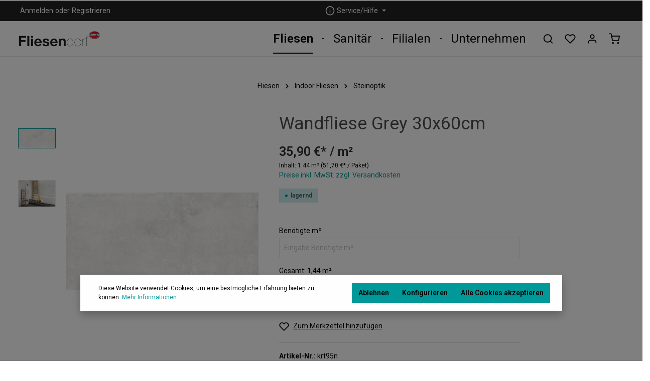

--- FILE ---
content_type: text/html; charset=UTF-8
request_url: https://fliesendorf.at/wandfliese-grey-30x60cm/krt95n
body_size: 273741
content:

<!DOCTYPE html>

<html lang="de-DE"
      itemscope="itemscope"
      itemtype="https://schema.org/WebPage">

                            
    <head>
                                    <meta charset="utf-8">
            
                            <meta name="viewport"
                      content="width=device-width, initial-scale=1, shrink-to-fit=no">
            
                            <meta name="author"
                      content="">
                <meta name="robots"
                      content="index,follow">
                <meta name="revisit-after"
                      content="15 days">
                <meta name="keywords"
                      content="Steingut 30x60 grau  matt Innen">
                <meta name="description"
                      content="">
            
                    <meta property="og:type"
          content="product">
    <meta property="og:site_name"
          content="Fliesendorf">
    <meta property="og:url"
          content="https://fliesendorf.at/wandfliese-grey-30x60cm/krt95n">
    <meta property="og:title"
          content="Wandfliese Grey 30x60cm | krt95n">

    <meta property="og:description"
          content="">
    <meta property="og:image"
          content="https://fliesendorf.at/media/36/62/95/1689841760/fliesen-bad-und-wohnraum-01rynotkt1xpdb3.jpg">

            <meta property="product:brand"
              content="Fliesendorf">
    
                        <meta property="product:price:amount"
          content="51.7">
    <meta property="product:price:currency"
          content="EUR">
    <meta property="product:product_link"
          content="https://fliesendorf.at/wandfliese-grey-30x60cm/krt95n">

    <meta name="twitter:card"
          content="product">
    <meta name="twitter:site"
          content="Fliesendorf">
    <meta name="twitter:title"
          content="Wandfliese Grey 30x60cm | krt95n">
    <meta name="twitter:description"
          content="">
    <meta name="twitter:image"
          content="https://fliesendorf.at/media/36/62/95/1689841760/fliesen-bad-und-wohnraum-01rynotkt1xpdb3.jpg">


    

                            <meta itemprop="copyrightHolder"
                      content="Fliesendorf">
                <meta itemprop="copyrightYear"
                      content="">
                <meta itemprop="isFamilyFriendly"
                      content="true">
                <meta itemprop="image"
                      content="https://fliesendorf.at/media/72/8e/25/1687173459/fliesendorf-logo-desktop.png">
            
                                                

                    <link rel="shortcut icon"
                  href="https://fliesendorf.at/media/28/4a/16/1689088616/favicon-16x16.png">
        

                                

    <meta name="theme-color" content="#ffffff"/>


            
    
    <link rel="canonical" href="https://fliesendorf.at/wandfliese-grey-30x60cm/krt95n">


                    <title itemprop="name">Wandfliese Grey 30x60cm | krt95n</title>
        

                                                                                <link rel="stylesheet"
                      href="https://fliesendorf.at/theme/59c6c83e282b2a805b35df3dfa2fe081/css/all.css?1728891421">
                                    

                
                
                

                

                        <script>
        window.features = {"V6_5_0_0":true,"v6.5.0.0":true,"V6_6_0_0":false,"v6.6.0.0":false,"V6_7_0_0":false,"v6.7.0.0":false,"VUE3":false,"vue3":false,"MEDIA_PATH":false,"media.path":false,"ES_MULTILINGUAL_INDEX":false,"es.multilingual.index":false,"STOCK_HANDLING":false,"stock.handling":false,"ASYNC_THEME_COMPILATION":false,"async.theme.compilation":false};
    </script>
        

                                                        
            <script>
                                    window.gtagActive = true;
                    window.gtagURL = 'https://www.googletagmanager.com/gtag/js?id=G-3GKCDW1482';
                    window.controllerName = 'product';
                    window.actionName = 'index';
                    window.trackOrders = '1';
                    window.gtagTrackingId = 'G-3GKCDW1482';
                    window.dataLayer = window.dataLayer || [];
                    window.gtagConfig = {
                        'anonymize_ip': '1',
                        'cookie_domain': 'none',
                        'cookie_prefix': '_swag_ga',
                    };

                    function gtag() { dataLayer.push(arguments); }
                            </script>
                    

                
                
                            
                            
                            
                                                        
                                                                                                        
                                                                                                
                                
                                    <script data-plugin="zenitHorizonFonts">
                        var zenthemeFonts = [],
                            zenthemeFontFamilyBase = 'Roboto:200,300,400,600,700',
                            zenthemeFontFamilyHeadline = '';
                        fontDisplay = '&display=swap';

                        zenthemeFontFamilyBase ? zenthemeFonts.push( zenthemeFontFamilyBase.replace('&amp;','&') ) : '';
                        zenthemeFontFamilyHeadline ? zenthemeFonts.push( zenthemeFontFamilyHeadline.replace('&amp;','&') ) : '';
                        zenthemeFonts.push( fontDisplay.replace('&amp;','&') );

                        WebFontConfig = {
                            google: {
                                families: zenthemeFonts,
                                timeout: 2000,
                            },
                            active: function () {
                                let event = new Event('webfontsloaded');
                                document.dispatchEvent(event);
                            },
                        };

                        (function(d) {
                            const wf = d.createElement('script'), s = d.scripts[0];
                            wf.src = 'https://fliesendorf.at/bundles/zenitplatformhorizon/storefront/assets/font/webfont.js?1728891296';
                            wf.async = true;
                            s.parentNode.insertBefore(wf, s);
                        })(document);
                    </script>
                                        


                            
            <script type="text/javascript" src='https://www.google.com/recaptcha/api.js' defer></script>
        <script>
                            window.googleReCaptchaV2Active = true;
                                </script>
            

                

                                    <script src="https://integrations.etrusted.com/applications/widget.js/v2" defer="" async=""></script>
                <script async="" defer="" type="text/javascript" src="https://integrations.etrusted.com/applications/product-star-widget/v1"></script>
                <script
                        src="//widgets.trustedshops.com/js/XF1CB0123DFBA95EC5BF88B2184EF97E1.js"
                        async
                        charset="UTF-8"
                        data-color-scheme="light"
                        data-disable-mobile="false"
                        data-mobile-position="left"
                        data-mobile-y-offset="25"
                        data-desktop-position="right"
                        data-desktop-y-offset="0"
                        data-disable-trustbadge="false"
                        data-mobile-custom-width="156"
                        data-desktop-custom-width="176"
                        data-mobile-enable-custom="true"
                        data-desktop-enable-custom="true"
                        data-desktop-enable-fadeout="false"
                        data-mobile-disable-reviews="false"
                        data-desktop-disable-reviews="false">
                </script>
                <script>
                    window.useDefaultCookieConsent = true;
                </script>
                    
                                <script>
                window.activeNavigationId = '48f8bbad063e4f7cb8deeca5cf45671b';
                window.router = {
                    'frontend.cart.offcanvas': '/checkout/offcanvas',
                    'frontend.cookie.offcanvas': '/cookie/offcanvas',
                    'frontend.checkout.finish.page': '/checkout/finish',
                    'frontend.checkout.info': '/widgets/checkout/info',
                    'frontend.menu.offcanvas': '/widgets/menu/offcanvas',
                    'frontend.cms.page': '/widgets/cms',
                    'frontend.cms.navigation.page': '/widgets/cms/navigation',
                    'frontend.account.addressbook': '/widgets/account/address-book',
                    'frontend.country.country-data': '/country/country-state-data',
                    'frontend.app-system.generate-token': '/app-system/Placeholder/generate-token',
                    };
                window.salesChannelId = '01897257d6c272d7811ac90d3685a153';
            </script>
        

                                <script>
                
                window.breakpoints = {"xs":0,"sm":576,"md":768,"lg":992,"xl":1200};
            </script>
        

                                    <script>
                    window.customerLoggedInState = 0;

                    window.wishlistEnabled = 1;
                </script>
            
        
                        

                                                            <script type="text/javascript" src="https://fliesendorf.at/theme/59c6c83e282b2a805b35df3dfa2fe081/js/all.js?1728891421" defer></script>
                                    

    
    </head>

        
        <body class="is-ctl-product is-act-index is-mn-offcanvas-md is-srch-overlay is-tb-default is-lo-full-width-boxed">

    
                <noscript class="noscript-main">
                
    <div role="alert"
         class="alert alert-info alert-has-icon">
                                                                        
                                                                    
                                    
                <span class="icon icon-info">
                        <svg xmlns="http://www.w3.org/2000/svg" xmlns:xlink="http://www.w3.org/1999/xlink" width="24" height="24" viewBox="0 0 24 24"><defs><path d="M12 7c.5523 0 1 .4477 1 1s-.4477 1-1 1-1-.4477-1-1 .4477-1 1-1zm1 9c0 .5523-.4477 1-1 1s-1-.4477-1-1v-5c0-.5523.4477-1 1-1s1 .4477 1 1v5zm11-4c0 6.6274-5.3726 12-12 12S0 18.6274 0 12 5.3726 0 12 0s12 5.3726 12 12zM12 2C6.4772 2 2 6.4772 2 12s4.4772 10 10 10 10-4.4772 10-10S17.5228 2 12 2z" id="icons-default-info" /></defs><use xlink:href="#icons-default-info" fill="#758CA3" fill-rule="evenodd" /></svg>
        </span>
    
                                                    
                                    
                    <div class="alert-content-container">
                                                    
                                    <div class="alert-content">
                                                    Um unseren Shop in vollem Umfang nutzen zu können, empfehlen wir Ihnen Javascript in Ihrem Browser zu aktivieren.
                                            </div>
                
                                                                </div>
            </div>
            </noscript>
        

                
    <div class="page-wrapper"
         data-zen-scroll-animation="true"
         data-zen-scroll-animation-options="{&quot;animationDuration&quot;:&quot;1s&quot;,&quot;animationDelay&quot;:&quot;0.25s&quot;,&quot;cols&quot;:{&quot;XS&quot;:&quot;2&quot;,&quot;SM&quot;:&quot;2&quot;,&quot;MD&quot;:&quot;2&quot;,&quot;LG&quot;:&quot;3&quot;,&quot;XL&quot;:&quot;3&quot;,&quot;XXL&quot;:&quot;3&quot;}}">

                                                                                                                                                                                                                                                                                                    
                            
                                            
                                
                        
                                                                                                                    
                                                
                        
                                        
                                                            
                                    
            

            
            
            
                        
                                    
                                                                            
                        
            <header class="header-main header-single-line header-single-line-mobile header-logo-left"
                    data-zen-sticky-header="true"
                    data-zen-sticky-header-options="{&quot;viewports&quot;:[&quot;XXL&quot;,&quot;XS&quot;,&quot;SM&quot;,&quot;MD&quot;,&quot;LG&quot;,&quot;XL&quot;],&quot;scrollOffset&quot;:&quot;&quot;,&quot;autoHide&quot;:true}"
                    data-zen-header-tooltips="true"
                    data-zen-header-tooltips-options="{&quot;tooltipPlacement&quot;:&quot;left&quot;}">
                <div class="header-inner">
                                                                
                                        <div class="collapse show"
                     id="topBarCollapse">
                                            
    <div class="top-bar d-none d-lg-flex">
        <div class="container">
            <nav class="top-bar-nav">
                                                                <div class="top-bar-nav-item top-bar-login-register d-none d-lg-flex">
            <span class="top-bar-login">
                            <a href="/account/login"
                   title="Anmelden"
                   class="top-bar-login-item">
                    Anmelden
                </a>
                    </span>
        <span>oder</span>
        <span class="top-bar-register">
                            <a href="/account/login"
                   title="Registrieren"
                   class="top-bar-register-item">
                    Registrieren
                </a>
                    </span>
        </div>
                                    
                                                    
                                    <div class="top-bar-nav-item top-bar-navigation-group d-none d-lg-flex">
                                                                    
                            
                                                                    
                            
                                                                    
            <div class="top-bar-nav-item top-bar-menu">
                            <div class="service-menu dropdown">
                    <button class="btn dropdown-toggle top-bar-nav-btn"
                            type="button"
                            id="serviceMenuDropdown-top-bar"
                            data-bs-toggle="dropdown"
                            aria-haspopup="true"
                            aria-expanded="false">
                                        
                                                
                <span class="icon icon-help icon-sm">
                        <svg xmlns="http://www.w3.org/2000/svg" xmlns:xlink="http://www.w3.org/1999/xlink" version="1.1" width="32" height="32" viewBox="0 0 32 32"><defs><path d="M16 2c-8.133 0-14.667 6.533-14.667 14.667s6.533 14.667 14.667 14.667 14.667-6.533 14.667-14.667-6.533-14.667-14.667-14.667zM16 28.667c-6.667 0-12-5.333-12-12s5.333-12 12-12c6.667 0 12 5.333 12 12s-5.333 12-12 12zM16 15.333c-0.8 0-1.333 0.533-1.333 1.333v5.333c0 0.8 0.533 1.333 1.333 1.333s1.333-0.533 1.333-1.333v-5.333c0-0.8-0.533-1.333-1.333-1.333zM15.067 10.4c-0.267 0.267-0.4 0.533-0.4 0.933s0.133 0.667 0.4 0.933c0.267 0.267 0.533 0.4 0.933 0.4s0.667-0.133 0.933-0.4c0.267-0.267 0.4-0.533 0.4-0.933s-0.133-0.667-0.4-0.933c-0.533-0.533-1.333-0.533-1.867 0z" id="icons-feather-help" /></defs><use xlink:href="#icons-feather-help" fill-rule="evenodd" /></svg>
        </span>
    
                        <span class="top-bar-nav-text">Service/Hilfe</span>
                    </button>
                                            <div class="dropdown-menu dropdown-menu-right"
                             aria-labelledby="serviceMenuDropdown-top-bar">
                                                            <a class="top-bar-list-item dropdown-item"
                                   href="https://fliesendorf.at/impressum/"
                                                                      title="Impressum">Impressum</a>
                                                            <a class="top-bar-list-item dropdown-item"
                                   href="https://fliesendorf.at/agb/"
                                                                      title="AGB">AGB</a>
                                                            <a class="top-bar-list-item dropdown-item"
                                   href="https://fliesendorf.at/datenschutz/"
                                                                      title="Datenschutz">Datenschutz</a>
                                                            <a class="top-bar-list-item dropdown-item"
                                   href="https://fliesendorf.at/widerrufsbelehrung/"
                                                                      title="Widerrufsbelehrung">Widerrufsbelehrung</a>
                                                    </div>
                                    </div>
                    </div>
                            
                                                                                                </div>
                

            </nav>
        </div>
    </div>
                </div>
                        
            <div class="nav-header ">
            <div class="container">
                <div class="header-row row gx-1 align-items-center ">
                                            <div class="header-logo-col col-auto col-sm-auto order-1">
                                <div class="header-logo-main">
                    <a class="header-logo-main-link"
               href="/"
               title="Zur Startseite gehen">
                                
                        <picture class="header-logo-picture">
                                                                                
                                                                                    <source srcset="https://fliesendorf.at/media/ca/8a/b1/1690537526/Fliesendorf%20Logo.jpg"
                                        media="(max-width: 767px)">
                                                    
                                                                                    <img src="https://fliesendorf.at/media/72/8e/25/1687173459/fliesendorf-logo-desktop.png"
                                     alt="Zur Startseite gehen"
                                     class="img-fluid header-logo-main-img">
                                                                        </picture>
                
            </a>
            </div>
                        </div>
                    
                                                                        <div class="header-nav-col nav-main d-none d-lg-flex col-lg order-lg-2  nav-main-scroller">
                                                                        <div class="main-navigation"
         id="mainNavigation"
                    data-flyout-menu="true"
                            data-zen-nav-scroller="true"
            >

                    <div class="container">
                                    <nav class="nav main-navigation-menu"
                        itemscope="itemscope"
                        itemtype="http://schema.org/SiteNavigationElement">
                        
                            
                                                    
                                                                                            
                                
    
    
                                        
                            <a class="nav-link main-navigation-link active"
           href="https://fliesendorf.at/fliesen/"
           itemprop="url"
                                                                data-flyout-menu-trigger="3640c21ecf5f4818a3d20994c758707b"
                                        >

                                <div class="main-navigation-link-text has-children" data-hover="Fliesen">
                    <span class="main-navigation-link-name" data-hover="Fliesen" itemprop="name">Fliesen</span>

                                                                                                
                    
                                                                                                    
                                    </div>
            </a>
        
                                    
                                                                                                    
                                
    
    
                                            <div class="main-navigation-divider" aria-hidden="true"></div>
                        
                            <a class="nav-link main-navigation-link"
           href="https://fliesendorf.at/sanitaer/"
           itemprop="url"
                                                                data-flyout-menu-trigger="84966b12e61b426db2be503e095da540"
                                        >

                                <div class="main-navigation-link-text has-children" data-hover="Sanitär">
                    <span class="main-navigation-link-name" data-hover="Sanitär" itemprop="name">Sanitär</span>

                                                                                                
                    
                                                                                                    
                                    </div>
            </a>
        
                                    
                                                                                                    
                                
    
    
                                            <div class="main-navigation-divider" aria-hidden="true"></div>
                        
                            <a class="nav-link main-navigation-link"
           href="https://fliesendorf.at/filialen/"
           itemprop="url"
                        >

                                <div class="main-navigation-link-text" data-hover="Filialen">
                    <span class="main-navigation-link-name" data-hover="Filialen" itemprop="name">Filialen</span>

                                                                                                
                    
                                                                                                    
                                    </div>
            </a>
        
                                    
                                                                                                    
                                
    
    
                                            <div class="main-navigation-divider" aria-hidden="true"></div>
                        
                            <a class="nav-link main-navigation-link"
           href="https://fliesendorf.at/unternehmen/"
           itemprop="url"
                                                                data-flyout-menu-trigger="c393094968544b86805270f28d8eb7c0"
                                        >

                                <div class="main-navigation-link-text has-children" data-hover="Unternehmen">
                    <span class="main-navigation-link-name" data-hover="Unternehmen" itemprop="name">Unternehmen</span>

                                                                                                
                    
                                                                                                    
                                    </div>
            </a>
        
                                    
                                                                                </nav>
                

                                                                                        <div class="main-navigation-scroller-controls-prev">
                                                                                    
                                    
                <span class="icon icon-arrow-head-left icon-xs">
                        <svg xmlns="http://www.w3.org/2000/svg" xmlns:xlink="http://www.w3.org/1999/xlink" width="24" height="24" viewBox="0 0 24 24"><defs><path id="icons-default-arrow-head-left" d="m12.5 7.9142 10.2929 10.293c.3905.3904 1.0237.3904 1.4142 0 .3905-.3906.3905-1.0238 0-1.4143l-11-11c-.3905-.3905-1.0237-.3905-1.4142 0l-11 11c-.3905.3905-.3905 1.0237 0 1.4142.3905.3905 1.0237.3905 1.4142 0L12.5 7.9142z" /></defs><use transform="matrix(0 1 1 0 .5 -.5)" xlink:href="#icons-default-arrow-head-left" fill="#758CA3" fill-rule="evenodd" /></svg>
        </span>
    
                                                            </div>
                                                                            <div class="main-navigation-scroller-controls-next">
                                                                                    
                                    
                <span class="icon icon-arrow-head-right icon-xs">
                        <svg xmlns="http://www.w3.org/2000/svg" xmlns:xlink="http://www.w3.org/1999/xlink" width="24" height="24" viewBox="0 0 24 24"><defs><path id="icons-default-arrow-head-right" d="m11.5 7.9142 10.2929 10.293c.3905.3904 1.0237.3904 1.4142 0 .3905-.3906.3905-1.0238 0-1.4143l-11-11c-.3905-.3905-1.0237-.3905-1.4142 0l-11 11c-.3905.3905-.3905 1.0237 0 1.4142.3905.3905 1.0237.3905 1.4142 0L11.5 7.9142z" /></defs><use transform="rotate(90 11.5 12)" xlink:href="#icons-default-arrow-head-right" fill="#758CA3" fill-rule="evenodd" /></svg>
        </span>
    
                                                            </div>
                                                                        </div>
        
                                                                                                                                                                                                                                                                        
                                                <div class="navigation-flyouts">
                                                                                                                            
            <div class="navigation-flyout"
             data-flyout-menu-id="3640c21ecf5f4818a3d20994c758707b">

                        <div class="navigation-flyout-inner">
                <div class="container">
                                                            
            <div class="row navigation-flyout-content">
                <div class="col-8 col-xl-9">
        <div class="navigation-flyout-categories">
                                            
                    
    
    <div class="row navigation-flyout-categories is-level-0">
                                            
                    
                    <div class="col-4 navigation-flyout-col">
                                <a class="nav-item nav-link navigation-flyout-link is-level-0 active"
           href="https://fliesendorf.at/fliesen/indoor-fliesen/"
           itemprop="url"
                      title="Indoor Fliesen">
            <span itemprop="name">Indoor Fliesen</span>

                                    </a>
    
                                                                            
        
    
    <div class="navigation-flyout-categories is-level-1">
                                            
                    
                    <div class="navigation-flyout-col">
                                <a class="nav-item nav-link navigation-flyout-link is-level-1"
           href="https://fliesendorf.at/fliesen/indoor-fliesen/neuheiten/"
           itemprop="url"
                      title="Neuheiten">
            <span itemprop="name">Neuheiten</span>

                                    </a>
    
                                                                                </div>
            
                                            
                    
                    <div class="navigation-flyout-col">
                                <a class="nav-item nav-link navigation-flyout-link is-level-1"
           href="https://fliesendorf.at/fliesen/indoor-fliesen/holzoptik/"
           itemprop="url"
                      title="Holzoptik">
            <span itemprop="name">Holzoptik</span>

                                    </a>
    
                                                                                </div>
            
                                            
                    
                    <div class="navigation-flyout-col">
                                <a class="nav-item nav-link navigation-flyout-link is-level-1"
           href="https://fliesendorf.at/fliesen/indoor-fliesen/marmoroptik/"
           itemprop="url"
                      title="Marmoroptik">
            <span itemprop="name">Marmoroptik</span>

                                    </a>
    
                                                                                </div>
            
                                            
                    
                    <div class="navigation-flyout-col">
                                <a class="nav-item nav-link navigation-flyout-link is-level-1 active"
           href="https://fliesendorf.at/fliesen/indoor-fliesen/steinoptik/"
           itemprop="url"
                      title="Steinoptik">
            <span itemprop="name">Steinoptik</span>

                                    </a>
    
                                                                                </div>
            
                                            
                    
                    <div class="navigation-flyout-col">
                                <a class="nav-item nav-link navigation-flyout-link is-level-1"
           href="https://fliesendorf.at/fliesen/indoor-fliesen/betonoptik/"
           itemprop="url"
                      title="Betonoptik">
            <span itemprop="name">Betonoptik</span>

                                    </a>
    
                                                                                </div>
            
                                            
                    
                    <div class="navigation-flyout-col">
                                <a class="nav-item nav-link navigation-flyout-link is-level-1"
           href="https://fliesendorf.at/fliesen/indoor-fliesen/metalloptik/"
           itemprop="url"
                      title="Metalloptik">
            <span itemprop="name">Metalloptik</span>

                                    </a>
    
                                                                                </div>
            
                                            
                    
                    <div class="navigation-flyout-col">
                                <a class="nav-item nav-link navigation-flyout-link is-level-1"
           href="https://fliesendorf.at/fliesen/indoor-fliesen/retro-look/"
           itemprop="url"
                      title="Retro Look">
            <span itemprop="name">Retro Look</span>

                                    </a>
    
                                                                                </div>
            
                                            
                    
                    <div class="navigation-flyout-col">
                                <a class="nav-item nav-link navigation-flyout-link is-level-1"
           href="https://fliesendorf.at/fliesen/indoor-fliesen/tapetenlook/"
           itemprop="url"
                      title="Tapetenlook">
            <span itemprop="name">Tapetenlook</span>

                                    </a>
    
                                                                                </div>
            
                                            
                    
                    <div class="navigation-flyout-col">
                                <a class="nav-item nav-link navigation-flyout-link is-level-1"
           href="https://fliesendorf.at/fliesen/indoor-fliesen/designerfliesen-versace/"
           itemprop="url"
                      title="Designerfliesen VERSACE">
            <span itemprop="name">Designerfliesen VERSACE</span>

                                    </a>
    
                                                                                </div>
            
            </div>
                                                            </div>
            
                                            
                    
                    <div class="col-4 navigation-flyout-col">
                                <a class="nav-item nav-link navigation-flyout-link is-level-0"
           href="https://fliesendorf.at/fliesen/wandfliesen-kleinformate/"
           itemprop="url"
                      title="Wandfliesen &amp; Kleinformate">
            <span itemprop="name">Wandfliesen &amp; Kleinformate</span>

                                    </a>
    
                                                                            
        
    
    <div class="navigation-flyout-categories is-level-1">
                                            
                    
                    <div class="navigation-flyout-col">
                                <a class="nav-item nav-link navigation-flyout-link is-level-1"
           href="https://fliesendorf.at/fliesen/wandfliesen-kleinformate/wandfliesen/"
           itemprop="url"
                      title="Wandfliesen">
            <span itemprop="name">Wandfliesen</span>

                                    </a>
    
                                                                                </div>
            
                                            
                    
                    <div class="navigation-flyout-col">
                                <a class="nav-item nav-link navigation-flyout-link is-level-1"
           href="https://fliesendorf.at/fliesen/wandfliesen-kleinformate/mosaike/"
           itemprop="url"
                      title="Mosaike">
            <span itemprop="name">Mosaike</span>

                                    </a>
    
                                                                                </div>
            
                                            
                    
                    <div class="navigation-flyout-col">
                                <a class="nav-item nav-link navigation-flyout-link is-level-1"
           href="https://fliesendorf.at/fliesen/wandfliesen-kleinformate/dekore/"
           itemprop="url"
                      title="Dekore">
            <span itemprop="name">Dekore</span>

                                    </a>
    
                                                                                </div>
            
                                            
                    
                    <div class="navigation-flyout-col">
                                <a class="nav-item nav-link navigation-flyout-link is-level-1"
           href="https://fliesendorf.at/fliesen/wandfliesen-kleinformate/wand-und-kaminverkleidung/"
           itemprop="url"
                      title="Wand- und Kaminverkleidung">
            <span itemprop="name">Wand- und Kaminverkleidung</span>

                                    </a>
    
                                                                                </div>
            
                                            
                    
                    <div class="navigation-flyout-col">
                                <a class="nav-item nav-link navigation-flyout-link is-level-1"
           href="https://fliesendorf.at/fliesen/wandfliesen-kleinformate/bordueren/"
           itemprop="url"
                      title="Bordüren">
            <span itemprop="name">Bordüren</span>

                                    </a>
    
                                                                                </div>
            
            </div>
                                                            </div>
            
                                            
                    
                    <div class="col-4 navigation-flyout-col">
                                <a class="nav-item nav-link navigation-flyout-link is-level-0"
           href="https://fliesendorf.at/fliesen/outdoor-fliesen/"
           itemprop="url"
                      title="Outdoor Fliesen">
            <span itemprop="name">Outdoor Fliesen</span>

                                    </a>
    
                                                                            
        
    
    <div class="navigation-flyout-categories is-level-1">
                                            
                    
                    <div class="navigation-flyout-col">
                                <a class="nav-item nav-link navigation-flyout-link is-level-1"
           href="https://fliesendorf.at/fliesen/outdoor-fliesen/outdoor-fliesen-bis-1-cm/"
           itemprop="url"
                      title="Outdoor Fliesen bis 1 cm">
            <span itemprop="name">Outdoor Fliesen bis 1 cm</span>

                                    </a>
    
                                                                                </div>
            
                                            
                    
                    <div class="navigation-flyout-col">
                                <a class="nav-item nav-link navigation-flyout-link is-level-1"
           href="https://fliesendorf.at/fliesen/outdoor-fliesen/outdoor-fliesen-in-2-cm/"
           itemprop="url"
                      title="Outdoor Fliesen in 2 cm">
            <span itemprop="name">Outdoor Fliesen in 2 cm</span>

                                    </a>
    
                                                                                </div>
            
            </div>
                                                            </div>
            
                                            
                    
                    <div class="col-4 navigation-flyout-col">
                                <a class="nav-item nav-link navigation-flyout-link is-level-0"
           href="https://fliesendorf.at/fliesen/zubehoer/"
           itemprop="url"
                      title="Zubehör">
            <span itemprop="name">Zubehör</span>

                                    </a>
    
                                                                            
        
    
    <div class="navigation-flyout-categories is-level-1">
                                            
                    
                    <div class="navigation-flyout-col">
                                <a class="nav-item nav-link navigation-flyout-link is-level-1"
           href="https://fliesendorf.at/fliesen/zubehoer/verlegezubehoer/"
           itemprop="url"
                      title="Verlegezubehör">
            <span itemprop="name">Verlegezubehör</span>

                                    </a>
    
                                                                                </div>
            
                                            
                    
                    <div class="navigation-flyout-col">
                                <a class="nav-item nav-link navigation-flyout-link is-level-1"
           href="https://fliesendorf.at/fliesen/zubehoer/reinigung-pflege/"
           itemprop="url"
                      title="Reinigung &amp; Pflege">
            <span itemprop="name">Reinigung &amp; Pflege</span>

                                    </a>
    
                                                                                </div>
            
            </div>
                                                            </div>
            
                                            
                    
                    <div class="col-4 navigation-flyout-col">
                                <a class="nav-item nav-link navigation-flyout-link is-level-0"
           href="https://fliesendorf.at/fliesen/aktionen/"
           itemprop="url"
                      title="Aktionen">
            <span itemprop="name">Aktionen</span>

                                    </a>
    
                                                                            
        
    
    <div class="navigation-flyout-categories is-level-1">
            </div>
                                                            </div>
            
            </div>
                        
        </div>
    </div>

                                                        <div class="col-4 col-xl-3">
                    <div class="navigation-flyout-teaser">
                            
                    
    <a class="navigation-flyout-teaser-image-container"
       href="https://fliesendorf.at/fliesen/"
              title="Fliesen">
            
    
    




    
    
        
        <img src="https://fliesendorf.at/media/79/b2/3a/1689842353/pis11260120_113_badezimmer_fliesen_feinsteinzeug.jpg"             srcset="https://fliesendorf.at/thumbnail/79/b2/3a/1689842353/pis11260120_113_badezimmer_fliesen_feinsteinzeug_1280x1280.jpg 1280w, https://fliesendorf.at/thumbnail/79/b2/3a/1689842353/pis11260120_113_badezimmer_fliesen_feinsteinzeug_200x200.jpg 200w, https://fliesendorf.at/thumbnail/79/b2/3a/1689842353/pis11260120_113_badezimmer_fliesen_feinsteinzeug_300x300.jpg 300w, https://fliesendorf.at/thumbnail/79/b2/3a/1689842353/pis11260120_113_badezimmer_fliesen_feinsteinzeug_600x600.jpg 600w"                 sizes="310px"
                 class="navigation-flyout-teaser-image" title="pis11260120_113_Badezimmer_Fliesen_Feinsteinzeug" data-object-fit="cover" loading="lazy"/>
    </a>
                    </div>
                </div>
                            
            </div>
                                        </div>
            </div>
        </div>
                                                                                                                                        
            <div class="navigation-flyout"
             data-flyout-menu-id="84966b12e61b426db2be503e095da540">

                        <div class="navigation-flyout-inner">
                <div class="container">
                                                            
            <div class="row navigation-flyout-content">
                <div class="col">
        <div class="navigation-flyout-categories">
                                            
                    
    
    <div class="row navigation-flyout-categories is-level-0">
                                            
                    
                    <div class="col-3 navigation-flyout-col">
                                <a class="nav-item nav-link navigation-flyout-link is-level-0"
           href="https://fliesendorf.at/sanitaer/moebel-accessoires/"
           itemprop="url"
                      title="Möbel &amp; Accessoires">
            <span itemprop="name">Möbel &amp; Accessoires</span>

                                    </a>
    
                                                                            
        
    
    <div class="navigation-flyout-categories is-level-1">
                                            
                    
                    <div class="navigation-flyout-col">
                                <a class="nav-item nav-link navigation-flyout-link is-level-1"
           href="https://fliesendorf.at/sanitaer/moebel-accessoires/bad-moebel/"
           itemprop="url"
                      title="Bad - Möbel">
            <span itemprop="name">Bad - Möbel</span>

                                    </a>
    
                                                                                </div>
            
                                            
                    
                    <div class="navigation-flyout-col">
                                <a class="nav-item nav-link navigation-flyout-link is-level-1"
           href="https://fliesendorf.at/sanitaer/moebel-accessoires/bad-heizkoerper/"
           itemprop="url"
                      title="Bad - Heizkörper">
            <span itemprop="name">Bad - Heizkörper</span>

                                    </a>
    
                                                                                </div>
            
                                            
                    
                    <div class="navigation-flyout-col">
                                <a class="nav-item nav-link navigation-flyout-link is-level-1"
           href="https://fliesendorf.at/sanitaer/moebel-accessoires/spiegel/"
           itemprop="url"
                      title="Spiegel">
            <span itemprop="name">Spiegel</span>

                                    </a>
    
                                                                                </div>
            
                                            
                    
                    <div class="navigation-flyout-col">
                                <a class="nav-item nav-link navigation-flyout-link is-level-1"
           href="https://fliesendorf.at/sanitaer/moebel-accessoires/bad-accessoires/"
           itemprop="url"
                      title="Bad - Accessoires">
            <span itemprop="name">Bad - Accessoires</span>

                                    </a>
    
                                                                                </div>
            
            </div>
                                                            </div>
            
                                            
                    
                    <div class="col-3 navigation-flyout-col">
                                <a class="nav-item nav-link navigation-flyout-link is-level-0"
           href="https://fliesendorf.at/sanitaer/duschen-baden/"
           itemprop="url"
                      title="Duschen &amp; Baden">
            <span itemprop="name">Duschen &amp; Baden</span>

                                    </a>
    
                                                                            
        
    
    <div class="navigation-flyout-categories is-level-1">
                                            
                    
                    <div class="navigation-flyout-col">
                                <a class="nav-item nav-link navigation-flyout-link is-level-1"
           href="https://fliesendorf.at/sanitaer/duschen-baden/duschsysteme-brausen/"
           itemprop="url"
                      title="Duschsysteme &amp; Brausen">
            <span itemprop="name">Duschsysteme &amp; Brausen</span>

                                    </a>
    
                                                                                </div>
            
                                            
                    
                    <div class="navigation-flyout-col">
                                <a class="nav-item nav-link navigation-flyout-link is-level-1"
           href="https://fliesendorf.at/sanitaer/duschen-baden/duschwaende-kabinen/"
           itemprop="url"
                      title="Duschwände &amp; Kabinen">
            <span itemprop="name">Duschwände &amp; Kabinen</span>

                                    </a>
    
                                                                                </div>
            
                                            
                    
                    <div class="navigation-flyout-col">
                                <a class="nav-item nav-link navigation-flyout-link is-level-1"
           href="https://fliesendorf.at/sanitaer/duschen-baden/badewannen/"
           itemprop="url"
                      title="Badewannen">
            <span itemprop="name">Badewannen</span>

                                    </a>
    
                                                                                </div>
            
            </div>
                                                            </div>
            
                                            
                    
                    <div class="col-3 navigation-flyout-col">
                                <a class="nav-item nav-link navigation-flyout-link is-level-0"
           href="https://fliesendorf.at/sanitaer/sanitaerkermaik-armaturen/"
           itemprop="url"
                      title="Sanitärkermaik &amp; Armaturen">
            <span itemprop="name">Sanitärkermaik &amp; Armaturen</span>

                                    </a>
    
                                                                            
        
    
    <div class="navigation-flyout-categories is-level-1">
                                            
                    
                    <div class="navigation-flyout-col">
                                <a class="nav-item nav-link navigation-flyout-link is-level-1"
           href="https://fliesendorf.at/sanitaer/sanitaerkermaik-armaturen/armaturen/"
           itemprop="url"
                      title="Armaturen">
            <span itemprop="name">Armaturen</span>

                                    </a>
    
                                                                                </div>
            
                                            
                    
                    <div class="navigation-flyout-col">
                                <a class="nav-item nav-link navigation-flyout-link is-level-1"
           href="https://fliesendorf.at/sanitaer/sanitaerkermaik-armaturen/waschtische/"
           itemprop="url"
                      title="Waschtische">
            <span itemprop="name">Waschtische</span>

                                    </a>
    
                                                                                </div>
            
                                            
                    
                    <div class="navigation-flyout-col">
                                <a class="nav-item nav-link navigation-flyout-link is-level-1"
           href="https://fliesendorf.at/sanitaer/sanitaerkermaik-armaturen/waschtische-in-naturstein/"
           itemprop="url"
                      title="Waschtische in Naturstein">
            <span itemprop="name">Waschtische in Naturstein</span>

                                    </a>
    
                                                                                </div>
            
                                            
                    
                    <div class="navigation-flyout-col">
                                <a class="nav-item nav-link navigation-flyout-link is-level-1"
           href="https://fliesendorf.at/sanitaer/sanitaerkermaik-armaturen/wc-s/"
           itemprop="url"
                      title="WC&#039;s">
            <span itemprop="name">WC&#039;s</span>

                                    </a>
    
                                                                                </div>
            
            </div>
                                                            </div>
            
            </div>
                        
        </div>
    </div>

                                                    
            </div>
                                        </div>
            </div>
        </div>
                                                                                                                                                                                                    
            <div class="navigation-flyout"
             data-flyout-menu-id="c393094968544b86805270f28d8eb7c0">

                        <div class="navigation-flyout-inner">
                <div class="container">
                                                            
            <div class="row navigation-flyout-content">
                <div class="col">
        <div class="navigation-flyout-categories">
                                            
                    
    
    <div class="row navigation-flyout-categories is-level-0">
                                            
                    
                    <div class="col-3 navigation-flyout-col">
                                <a class="nav-item nav-link navigation-flyout-link is-level-0"
           href="https://fliesendorf.at/unternehmen/blog/"
           itemprop="url"
                      title="Blog">
            <span itemprop="name">Blog</span>

                                    </a>
    
                                                                            
        
    
    <div class="navigation-flyout-categories is-level-1">
                                            
                    
                    <div class="navigation-flyout-col">
                                <a class="nav-item nav-link navigation-flyout-link is-level-1"
           href="https://fliesendorf.at/unternehmen/blog/die-richtige-wahl-was-beim-fliesenkauf-zu-beachten-ist/"
           itemprop="url"
                      title="Die richtige Wahl: Was beim Fliesenkauf zu beachten ist">
            <span itemprop="name">Die richtige Wahl: Was beim Fliesenkauf zu beachten ist</span>

                                    </a>
    
                                                                                </div>
            
                                            
                    
                    <div class="navigation-flyout-col">
                                <a class="nav-item nav-link navigation-flyout-link is-level-1"
           href="https://fliesendorf.at/unternehmen/blog/die-rutschhemmklassen-und-abriebgruppen/"
           itemprop="url"
                      title="Die Rutschhemmklassen und Abriebgruppen">
            <span itemprop="name">Die Rutschhemmklassen und Abriebgruppen</span>

                                    </a>
    
                                                                                </div>
            
                                            
                    
                    <div class="navigation-flyout-col">
                                <a class="nav-item nav-link navigation-flyout-link is-level-1"
           href="https://fliesendorf.at/unternehmen/blog/wissenswertes-ueber-feinsteinzeug/"
           itemprop="url"
                      title="Wissenswertes über Feinsteinzeug">
            <span itemprop="name">Wissenswertes über Feinsteinzeug</span>

                                    </a>
    
                                                                                </div>
            
                                            
                    
                    <div class="navigation-flyout-col">
                                <a class="nav-item nav-link navigation-flyout-link is-level-1"
           href="https://fliesendorf.at/unternehmen/blog/ein-kleines-badezimmer-optimal-gestalten/"
           itemprop="url"
                      title="Ein kleines Badezimmer optimal gestalten">
            <span itemprop="name">Ein kleines Badezimmer optimal gestalten</span>

                                    </a>
    
                                                                                </div>
            
            </div>
                                                            </div>
            
            </div>
                        
        </div>
    </div>

                                                    
            </div>
                                        </div>
            </div>
        </div>
                                                                                                            </div>
                                    
    
    </div>
                                                            </div>
                                            
                    
                                            <div class="header-menu-button col-auto d-lg-none order-2 ms-auto"
                             data-zen-tooltip-title="Menü">
                                                                    <button
                                            class="btn nav-main-toggle-btn header-actions-btn"
                                            type="button"
                                                                                                                                        data-offcanvas-menu="true"
                                                                                        aria-label="Menü"
                                        >
                                                                                                            
                                                
                <span class="icon icon-stack">
                        <svg xmlns="http://www.w3.org/2000/svg" xmlns:xlink="http://www.w3.org/1999/xlink" version="1.1" width="32" height="32" viewBox="0 0 32 32"><defs><path d="M28 15.333h-24c-0.8 0-1.333 0.533-1.333 1.333s0.533 1.333 1.333 1.333h24c0.8 0 1.333-0.533 1.333-1.333s-0.533-1.333-1.333-1.333zM4 10h24c0.8 0 1.333-0.533 1.333-1.333s-0.533-1.333-1.333-1.333h-24c-0.8 0-1.333 0.533-1.333 1.333s0.533 1.333 1.333 1.333zM28 23.333h-24c-0.8 0-1.333 0.533-1.333 1.333s0.533 1.333 1.333 1.333h24c0.8 0 1.333-0.533 1.333-1.333s-0.533-1.333-1.333-1.333z" id="icons-feather-stack" /></defs><use xlink:href="#icons-feather-stack" fill-rule="evenodd" /></svg>
        </span>
    
                                                                                    </button>
                                    
                        </div>
                    
                                                                        <div class="header-search-col col-12 order-5">

                                                                                                            <button class="d-none js-overlay-close"
                                                type="button"
                                                aria-label="Close">
                                                                                                            
                                                
                <span class="icon icon-x icon-lg">
                        <svg xmlns="http://www.w3.org/2000/svg" xmlns:xlink="http://www.w3.org/1999/xlink" version="1.1" width="32" height="32" viewBox="0 0 32 32"><defs><path d="M17.867 16.667l7.067-7.067c0.533-0.533 0.533-1.333 0-1.867s-1.333-0.533-1.867 0l-7.067 7.067-7.067-7.067c-0.533-0.533-1.333-0.533-1.867 0s-0.533 1.333 0 1.867l7.067 7.067-7.067 7.067c-0.533 0.533-0.533 1.333 0 1.867 0.267 0.267 0.533 0.4 0.933 0.4s0.667-0.133 0.933-0.4l7.067-7.067 7.067 7.067c0.267 0.267 0.667 0.4 0.933 0.4s0.667-0.133 0.933-0.4c0.533-0.533 0.533-1.333 0-1.867l-7.067-7.067z" id="icons-feather-x" /></defs><use xlink:href="#icons-feather-x" fill-rule="evenodd" /></svg>
        </span>
    
                                                                                    </button>
                                                                    
                                
    <div class="collapse"
         id="searchCollapse">
        <div class="header-search">
                            <form action="/search"
                      method="get"
                                                                      data-search-form="true"
                                            data-search-widget-options='{&quot;searchWidgetMinChars&quot;:2}'
                      data-url="/suggest?search="
                      class="header-search-form">
                                            <div class="input-group">
                                                            <input type="search"
                                       name="search"
                                       class="form-control header-search-input"
                                       autocomplete="off"
                                       autocapitalize="off"
                                       placeholder="Suchbegriff eingeben ..."
                                       aria-label="Suchbegriff eingeben ..."
                                       value=""
                                >
                            
                                                            <button type="submit"
                                        class="btn header-search-btn"
                                        aria-label="Suchen">
                                    <span class="header-search-icon">
                                                        
                                                
                <span class="icon icon-search">
                        <svg xmlns="http://www.w3.org/2000/svg" xmlns:xlink="http://www.w3.org/1999/xlink" version="1.1" width="32" height="32" viewBox="0 0 32 32"><defs><path d="M28.933 27.733l-4.933-4.933c1.6-2 2.667-4.667 2.667-7.467 0-6.667-5.333-12-12-12s-12 5.333-12 12c0 6.667 5.333 12 12 12 2.8 0 5.467-0.933 7.467-2.667l4.933 4.933c0.267 0.267 0.667 0.4 0.933 0.4s0.667-0.133 0.933-0.4c0.533-0.533 0.533-1.333 0-1.867zM5.333 15.333c0-5.2 4.133-9.333 9.333-9.333s9.333 4.133 9.333 9.333c0 2.533-1.067 4.933-2.667 6.533 0 0 0 0 0 0s0 0 0 0c-1.733 1.733-4 2.667-6.533 2.667-5.333 0.133-9.467-4-9.467-9.2z" id="icons-feather-search" /></defs><use xlink:href="#icons-feather-search" fill-rule="evenodd" /></svg>
        </span>
    
                                    </span>
                                </button>
                                                    </div>
                                    </form>
                    </div>
    </div>
                            </div>
                                            
                                            <div class="header-actions-col col-auto order-3 order-md-4  ms-sm-0">
                            <div class="row gx-1 justify-content-end">
                                                                    <div class="col-auto">
                                        <div class="search-toggle"
                                             data-zen-tooltip-title="Suchen">
                                            <button class="btn header-actions-btn search-toggle-btn js-search-toggle-btn collapsed"
                                                    type="button"
                                                                                                            data-zen-toggle="overlay"
                                                                                                        aria-label="Suchen">
                                                                
                                                
                <span class="icon icon-search">
                        <svg xmlns="http://www.w3.org/2000/svg" xmlns:xlink="http://www.w3.org/1999/xlink" version="1.1" width="32" height="32" viewBox="0 0 32 32"><use xlink:href="#icons-feather-search" fill-rule="evenodd" /></svg>
        </span>
    
                                                                
                                                
                <span class="icon icon-x icon-search-close d-none">
                        <svg xmlns="http://www.w3.org/2000/svg" xmlns:xlink="http://www.w3.org/1999/xlink" version="1.1" width="32" height="32" viewBox="0 0 32 32"><use xlink:href="#icons-feather-x" fill-rule="evenodd" /></svg>
        </span>
    
                                            </button>
                                        </div>
                                    </div>
                                
                                                                                                            <div class="col-auto">
                                            <div class="header-wishlist"
                                                 data-zen-tooltip-title="Merkzettel">
                                                <a class="btn header-wishlist-btn header-actions-btn"
                                                   href="/wishlist"
                                                   title="Merkzettel"
                                                   aria-label="Merkzettel">
                                                        
            <span class="header-wishlist-icon">
                            
                                                
                <span class="icon icon-heart">
                        <svg xmlns="http://www.w3.org/2000/svg" xmlns:xlink="http://www.w3.org/1999/xlink" version="1.1" width="32" height="32" viewBox="0 0 32 32"><defs><path d="M28.667 5.867v0c-1.6-1.6-3.733-2.533-6-2.533v0c-2.267 0-4.533 0.933-6.133 2.533 0 0 0 0 0 0l-0.533 0.533-0.533-0.533c-1.6-1.6-3.733-2.533-6.133-2.533-2.267 0-4.4 0.933-6 2.533s-2.667 3.867-2.667 6.133 0.933 4.533 2.533 6.133l11.733 11.733c0.267 0.267 0.533 0.4 0.933 0.4s0.667-0.133 0.933-0.4l11.733-11.733c3.6-3.333 3.6-8.933 0.133-12.267zM26.8 16.267l-10.8 10.8-10.8-10.8c-2.4-2.4-2.4-6.133 0-8.533 1.067-1.2 2.667-1.733 4.133-1.733 1.6 0 3.067 0.533 4.267 1.733l1.467 1.467c0.533 0.533 1.333 0.533 1.867 0l1.333-1.467c0 0 0 0 0 0 1.2-1.067 2.667-1.733 4.4-1.733 0 0 0 0 0 0 1.6 0 3.067 0.667 4.267 1.733v0c1.067 1.2 1.733 2.667 1.733 4.267s-0.667 3.067-1.867 4.267z" id="icons-feather-heart" /></defs><use xlink:href="#icons-feather-heart" fill-rule="evenodd" /></svg>
        </span>
    
        </span>
    
    
    
    <span class="badge bg-primary header-wishlist-badge"
          id="wishlist-basket"
          data-wishlist-storage="true"
          data-wishlist-storage-options="{&quot;listPath&quot;:&quot;\/wishlist\/list&quot;,&quot;mergePath&quot;:&quot;\/wishlist\/merge&quot;,&quot;pageletPath&quot;:&quot;\/wishlist\/merge\/pagelet&quot;}"
          data-wishlist-widget="true"
          data-wishlist-widget-options="{&quot;showCounter&quot;:true}"
    ></span>
                                                </a>
                                            </div>
                                        </div>
                                                                    
                                                                    <div class="col-auto">
                                        <div class="account-menu"
                                             data-zen-tooltip-title="Ihr Konto">
                                                <div class="dropdown">
                    <button class="btn account-menu-btn header-actions-btn"
                    type="button"
                    id="accountWidget"
                                                                data-offcanvas-account-menu="true"
                                        data-bs-toggle="dropdown"
                    aria-haspopup="true"
                    aria-expanded="false"
                    aria-label="Ihr Konto"
                    title="Ihr Konto">
                                
                                                
                <span class="icon icon-avatar">
                        <svg xmlns="http://www.w3.org/2000/svg" xmlns:xlink="http://www.w3.org/1999/xlink" version="1.1" width="32" height="32" viewBox="0 0 32 32"><defs><path d="M21.333 19.333h-10.667c-3.733 0-6.667 2.933-6.667 6.667v2.667c0 0.8 0.533 1.333 1.333 1.333s1.333-0.533 1.333-1.333v-2.667c0-2.267 1.733-4 4-4h10.667c2.267 0 4 1.733 4 4v2.667c0 0.8 0.533 1.333 1.333 1.333s1.333-0.533 1.333-1.333v-2.667c0-3.733-2.933-6.667-6.667-6.667zM16 16.667c3.733 0 6.667-2.933 6.667-6.667s-2.933-6.667-6.667-6.667-6.667 2.933-6.667 6.667 2.933 6.667 6.667 6.667zM16 6c2.267 0 4 1.733 4 4s-1.733 4-4 4-4-1.733-4-4 1.733-4 4-4z" id="icons-feather-avatar" /></defs><use xlink:href="#icons-feather-avatar" fill-rule="evenodd" /></svg>
        </span>
    
            </button>
        
            <div class="dropdown-menu dropdown-menu-right account-menu-dropdown shadow js-account-menu-dropdown"
         aria-labelledby="accountWidget">
        

        
            <div class="offcanvas-header">
                            <button class="btn btn-light offcanvas-close js-offcanvas-close">
                                                            
                                                
                <span class="icon icon-x icon-sm">
                        <svg xmlns="http://www.w3.org/2000/svg" xmlns:xlink="http://www.w3.org/1999/xlink" version="1.1" width="32" height="32" viewBox="0 0 32 32"><use xlink:href="#icons-feather-x" fill-rule="evenodd" /></svg>
        </span>
    
                    
                                            Menü schließen
                                    </button>
                    </div>
    
            <div class="offcanvas-body">
                <div class="account-menu">
                                    <div class="dropdown-header account-menu-header">
                    Ihr Konto
                </div>
                    
                                    <div class="account-menu-login">
                                            <a href="/account/login"
                           title="Anmelden"
                           class="btn btn-primary account-menu-login-button">
                            Anmelden
                        </a>
                    
                                            <div class="account-menu-register">
                            oder <a href="/account/login"
                                                                            title="Registrieren">registrieren</a>
                        </div>
                                    </div>
                    
                    <div class="account-menu-links">
                    <div class="header-account-menu">
        <div class="card account-menu-inner">
                                        
                                                <div class="list-group list-group-flush account-aside-list-group">
                        
                                                                <a href="/account"
                                   title="Übersicht"
                                   class="list-group-item list-group-item-action account-aside-item">
                                    Übersicht
                                </a>
                            
                                                            <a href="/account/profile"
                                   title="Persönliches Profil"
                                   class="list-group-item list-group-item-action account-aside-item">
                                    Persönliches Profil
                                </a>
                            
                                                            <a href="/account/address"
                                   title="Adressen"
                                   class="list-group-item list-group-item-action account-aside-item">
                                    Adressen
                                </a>
                            
                                                            <a href="/account/payment"
                                   title="Zahlungsarten"
                                   class="list-group-item list-group-item-action account-aside-item">
                                    Zahlungsarten
                                </a>
                            
                                                            <a href="/account/order"
                                   title="Bestellungen"
                                   class="list-group-item list-group-item-action account-aside-item">
                                    Bestellungen
                                </a>
                                                    

                        <a href="/account/mollie/subscriptions" title="Abonnements" class="list-group-item list-group-item-action account-aside-item">
                Abonnements
            </a>
            
                    </div>
                            
                                                </div>
    </div>
            </div>
            </div>
        </div>
        </div>
    </div>
                                        </div>
                                    </div>
                                
                                                                    <div class="col-auto">
                                        <div class="header-cart"
                                                                                                                                           data-offcanvas-cart="true"
                                                                                          data-zen-tooltip-title="Warenkorb">
                                            <a class="btn header-cart-btn header-actions-btn"
                                               href="/checkout/cart"
                                               data-cart-widget="true"
                                               title="Warenkorb"
                                               aria-label="Warenkorb">
                                                    <span class="header-cart-icon">
                        
                                                
                <span class="icon icon-bag">
                        <svg xmlns="http://www.w3.org/2000/svg" xmlns:xlink="http://www.w3.org/1999/xlink" version="1.1" width="32" height="32" viewBox="0 0 32 32"><defs><path d="M14.667 28.667c0 1.473-1.194 2.667-2.667 2.667s-2.667-1.194-2.667-2.667c0-1.473 1.194-2.667 2.667-2.667s2.667 1.194 2.667 2.667zM29.333 28.667c0 1.473-1.194 2.667-2.667 2.667s-2.667-1.194-2.667-2.667c0-1.473 1.194-2.667 2.667-2.667s2.667 1.194 2.667 2.667zM31.733 7.867c-0.267-0.4-0.667-0.533-1.067-0.533h-21.6l-1.067-5.6c-0.133-0.667-0.667-1.067-1.333-1.067h-5.333c-0.8 0-1.333 0.533-1.333 1.333s0.533 1.333 1.333 1.333h4.267l1.067 5.6c0 0 0 0.133 0 0.133l2.267 11.067c0.4 1.867 2 3.2 3.867 3.2 0 0 0 0 0.133 0h12.933c2 0 3.6-1.333 4-3.2l2.133-11.2c0-0.4 0-0.8-0.267-1.067zM27.2 19.6c-0.133 0.667-0.667 1.067-1.333 1.067h-12.933c-0.667 0-1.2-0.4-1.333-1.067l-2-9.6h19.467l-1.867 9.6z" id="icons-feather-bag" /></defs><use xlink:href="#icons-feather-bag" fill-rule="evenodd" /></svg>
        </span>
    
    </span>
        <span class="header-cart-total">
        0,00 €*
    </span>
                                            </a>
                                        </div>
                                    </div>
                                
                                                                                                                                                                                                                                                                                                                                
                                    
                                                                                                </div>
                        </div>
                                    </div>
            </div>

                                                </div>
    
                    
                                                        </div>
            </header>
        
                                    <div class="d-none js-navigation-offcanvas-initial-content">
                                            

        
            <div class="offcanvas-header">
                            <button class="btn btn-light offcanvas-close js-offcanvas-close">
                                                            
                                                
                <span class="icon icon-x icon-sm">
                        <svg xmlns="http://www.w3.org/2000/svg" xmlns:xlink="http://www.w3.org/1999/xlink" version="1.1" width="32" height="32" viewBox="0 0 32 32"><use xlink:href="#icons-feather-x" fill-rule="evenodd" /></svg>
        </span>
    
                    
                                            Menü schließen
                                    </button>
                    </div>
    
            <div class="offcanvas-body">
                    <nav class="nav navigation-offcanvas-actions">
                            
                

                            
                

                                
            <div class="top-bar-nav-item top-bar-menu">
                            <div class="service-menu dropdown">
                    <button class="btn dropdown-toggle top-bar-nav-btn"
                            type="button"
                            id="serviceMenuDropdown-offcanvas"
                            data-bs-toggle="dropdown"
                            aria-haspopup="true"
                            aria-expanded="false">
                                        
                                                
                <span class="icon icon-help icon-sm">
                        <svg xmlns="http://www.w3.org/2000/svg" xmlns:xlink="http://www.w3.org/1999/xlink" version="1.1" width="32" height="32" viewBox="0 0 32 32"><use xlink:href="#icons-feather-help" fill-rule="evenodd" /></svg>
        </span>
    
                        <span class="top-bar-nav-text">Service/Hilfe</span>
                    </button>
                                            <div class="dropdown-menu dropdown-menu-right"
                             aria-labelledby="serviceMenuDropdown-offcanvas">
                                                            <a class="top-bar-list-item dropdown-item"
                                   href="https://fliesendorf.at/impressum/"
                                                                      title="Impressum">Impressum</a>
                                                            <a class="top-bar-list-item dropdown-item"
                                   href="https://fliesendorf.at/agb/"
                                                                      title="AGB">AGB</a>
                                                            <a class="top-bar-list-item dropdown-item"
                                   href="https://fliesendorf.at/datenschutz/"
                                                                      title="Datenschutz">Datenschutz</a>
                                                            <a class="top-bar-list-item dropdown-item"
                                   href="https://fliesendorf.at/widerrufsbelehrung/"
                                                                      title="Widerrufsbelehrung">Widerrufsbelehrung</a>
                                                    </div>
                                    </div>
                    </div>
                </nav>

    
    <div class="navigation-offcanvas-container js-navigation-offcanvas">
        <div class="navigation-offcanvas-overlay-content js-navigation-offcanvas-overlay-content">
                                <a class="nav-item nav-link is-home-link navigation-offcanvas-link js-navigation-offcanvas-link"
       href="/widgets/menu/offcanvas"
       itemprop="url"
       title="Zeige alle Kategorien">
                    <span class="navigation-offcanvas-link-icon js-navigation-offcanvas-loading-icon">
                                
                                                
                <span class="icon icon-stack">
                        <svg xmlns="http://www.w3.org/2000/svg" xmlns:xlink="http://www.w3.org/1999/xlink" version="1.1" width="32" height="32" viewBox="0 0 32 32"><use xlink:href="#icons-feather-stack" fill-rule="evenodd" /></svg>
        </span>
    
            </span>
            <span itemprop="name">
                Zeige alle Kategorien
            </span>
            </a>

                    <a class="nav-item nav-link navigation-offcanvas-headline"
       href="https://fliesendorf.at/fliesen/indoor-fliesen/steinoptik/"
              itemprop="url">
                    <span itemprop="name">
                Steinoptik
            </span>
            </a>

                                    <div class="navigation-offcanvas-controls">
                            
<a class="nav-item nav-link is-back-link navigation-offcanvas-link js-navigation-offcanvas-link"
   href="/widgets/menu/offcanvas?navigationId=305e3cc7757f4e369a3af48d81d9fb84"
   itemprop="url"
   title="Zurück">
            <span class="navigation-offcanvas-link-icon js-navigation-offcanvas-loading-icon">
                                            
    
                <span class="icon icon-arrow-medium-left icon-sm">
                        <svg xmlns="http://www.w3.org/2000/svg" xmlns:xlink="http://www.w3.org/1999/xlink" width="16" height="16" viewBox="0 0 16 16"><defs><path id="icons-solid-arrow-medium-left" d="M4.7071 5.2929c-.3905-.3905-1.0237-.3905-1.4142 0-.3905.3905-.3905 1.0237 0 1.4142l4 4c.3905.3905 1.0237.3905 1.4142 0l4-4c.3905-.3905.3905-1.0237 0-1.4142-.3905-.3905-1.0237-.3905-1.4142 0L8 8.5858l-3.2929-3.293z" /></defs><use transform="matrix(0 -1 -1 0 16 16)" xlink:href="#icons-solid-arrow-medium-left" fill="#758CA3" fill-rule="evenodd" /></svg>
        </span>
    
                    </span>

        <span itemprop="name">
            Zurück
        </span>
    </a>
                        

    <a class="nav-item nav-link navigation-offcanvas-link is-current-category"
       href="https://fliesendorf.at/fliesen/indoor-fliesen/steinoptik/"
       itemprop="url"
              title="Steinoptik">
                    <span itemprop="name">
                Steinoptik anzeigen
            </span>
            <span class="navigation-offcanvas-link-icon">
                                
    
                <span class="icon icon-arrow-medium-double-right icon-sm">
                        <svg xmlns="http://www.w3.org/2000/svg" xmlns:xlink="http://www.w3.org/1999/xlink" width="16" height="16" viewBox="0 0 16 16"><defs><path id="icons-solid-arrow-medium-double-right" d="M2.2929 11.2929 5.5858 8l-3.293-3.2929c-.3904-.3905-.3904-1.0237 0-1.4142.3906-.3905 1.0238-.3905 1.4143 0l4 4c.3905.3905.3905 1.0237 0 1.4142l-4 4c-.3905.3905-1.0237.3905-1.4142 0-.3905-.3905-.3905-1.0237 0-1.4142zm6 0L11.5858 8l-3.293-3.2929c-.3904-.3905-.3904-1.0237 0-1.4142.3906-.3905 1.0238-.3905 1.4143 0l4 4c.3905.3905.3905 1.0237 0 1.4142l-4 4c-.3905.3905-1.0237.3905-1.4142 0-.3905-.3905-.3905-1.0237 0-1.4142z" /></defs><use xlink:href="#icons-solid-arrow-medium-double-right" fill="#758CA3" fill-rule="evenodd" /></svg>
        </span>
    
            </span>
            </a>
                    </div>
                            
            <ul class="list-unstyled navigation-offcanvas-list">
                                            </ul>
        </div>
    </div>
        </div>
                                        </div>
                    

            <script>
        window.mollie_javascript_use_shopware = '0'
    </script>
            <script src="https://fliesendorf.at/bundles/molliepayments/mollie-payments.js?1728891296"></script>
                    <main class="content-main">
                                    <div class="flashbags container">
                                            </div>
                
                                                    <div class="container-main">
                                    <div class="breadcrumb-container">
        <div class="container">
                
            
            <div class="breadcrumb-wrap base-breadcrumb justify-content-center">
                                
        
                    <nav aria-label="breadcrumb">
                    <ol class="breadcrumb"
        itemscope
        itemtype="https://schema.org/BreadcrumbList">

                                    
                                    
                                
                                            <li class="breadcrumb-item"
                                                                        itemprop="itemListElement"
                                    itemscope
                                    itemtype="https://schema.org/ListItem">
                                                                            <a href="https://fliesendorf.at/fliesen/"
                                           class="breadcrumb-link "
                                           title="Fliesen"
                                                                                      itemprop="item">
                                            <link itemprop="url"
                                                  href="https://fliesendorf.at/fliesen/">
                                            <span class="breadcrumb-title" itemprop="name">Fliesen</span>
                                        </a>
                                                                        <meta itemprop="position" content="1">
                                </li>
                            

                                                            <li class="breadcrumb-placeholder">
                                        
    
                <span class="icon icon-arrow-medium-right icon-fluid">
                        <svg xmlns="http://www.w3.org/2000/svg" xmlns:xlink="http://www.w3.org/1999/xlink" width="16" height="16" viewBox="0 0 16 16"><defs><path id="icons-solid-arrow-medium-right" d="M4.7071 5.2929c-.3905-.3905-1.0237-.3905-1.4142 0-.3905.3905-.3905 1.0237 0 1.4142l4 4c.3905.3905 1.0237.3905 1.4142 0l4-4c.3905-.3905.3905-1.0237 0-1.4142-.3905-.3905-1.0237-.3905-1.4142 0L8 8.5858l-3.2929-3.293z" /></defs><use transform="rotate(-90 8 8)" xlink:href="#icons-solid-arrow-medium-right" fill="#758CA3" fill-rule="evenodd" /></svg>
        </span>
    
                    </li>
                                                            
                                            <li class="breadcrumb-item"
                                                                        itemprop="itemListElement"
                                    itemscope
                                    itemtype="https://schema.org/ListItem">
                                                                            <a href="https://fliesendorf.at/fliesen/indoor-fliesen/"
                                           class="breadcrumb-link "
                                           title="Indoor Fliesen"
                                                                                      itemprop="item">
                                            <link itemprop="url"
                                                  href="https://fliesendorf.at/fliesen/indoor-fliesen/">
                                            <span class="breadcrumb-title" itemprop="name">Indoor Fliesen</span>
                                        </a>
                                                                        <meta itemprop="position" content="2">
                                </li>
                            

                                                            <li class="breadcrumb-placeholder">
                                        
    
                <span class="icon icon-arrow-medium-right icon-fluid">
                        <svg xmlns="http://www.w3.org/2000/svg" xmlns:xlink="http://www.w3.org/1999/xlink" width="16" height="16" viewBox="0 0 16 16"><use transform="rotate(-90 8 8)" xlink:href="#icons-solid-arrow-medium-right" fill="#758CA3" fill-rule="evenodd" /></svg>
        </span>
    
                    </li>
                                                            
                                            <li class="breadcrumb-item"
                                    aria-current="page"                                    itemprop="itemListElement"
                                    itemscope
                                    itemtype="https://schema.org/ListItem">
                                                                            <a href="https://fliesendorf.at/fliesen/indoor-fliesen/steinoptik/"
                                           class="breadcrumb-link  is-active"
                                           title="Steinoptik"
                                                                                      itemprop="item">
                                            <link itemprop="url"
                                                  href="https://fliesendorf.at/fliesen/indoor-fliesen/steinoptik/">
                                            <span class="breadcrumb-title" itemprop="name">Steinoptik</span>
                                        </a>
                                                                        <meta itemprop="position" content="3">
                                </li>
                            

                                                                </ol>
            </nav>
                    </div>
    
        </div>
    </div>

                                    
        <div class="product-detail"
             itemscope
             itemtype="https://schema.org/Product">
                                                    <div class="product-detail-content">
                        <div class="container">
                            
                            
                            
                                                                                                                                                                                                                                                                                                                                
                                
                                                                                                                                
                                                                                                    
                                                                                                    
                                
                                
                                <div class="row product-detail-main">
                                                                            <div class="col-lg-7 col-xl-5 product-detail-media">
                                                                                                    
            
    
        
            
    
    
                
    
    <div class="cms-element-">
            
                
                
                                                    
                        
            
    <div class="row gallery-slider-row is-loading js-gallery-zoom-modal-container"
                            data-magnifier-options='{"keepAspectRatioOnZoom":false,"zoomFactor":3}'
                            data-gallery-slider="true"
            data-gallery-slider-options='{&quot;slider&quot;:{&quot;navPosition&quot;:&quot;bottom&quot;,&quot;speed&quot;:500,&quot;gutter&quot;:0,&quot;controls&quot;:false,&quot;autoHeight&quot;:false,&quot;startIndex&quot;:1},&quot;thumbnailSlider&quot;:{&quot;items&quot;:5,&quot;slideBy&quot;:4,&quot;controls&quot;:true,&quot;startIndex&quot;:1,&quot;responsive&quot;:{&quot;xs&quot;:{&quot;enabled&quot;:false,&quot;controls&quot;:false},&quot;sm&quot;:{&quot;enabled&quot;:false,&quot;controls&quot;:false},&quot;md&quot;:{&quot;axis&quot;:&quot;vertical&quot;},&quot;lg&quot;:{&quot;axis&quot;:&quot;vertical&quot;},&quot;xl&quot;:{&quot;axis&quot;:&quot;vertical&quot;},&quot;xxl&quot;:{&quot;axis&quot;:&quot;vertical&quot;}}}}'
                                >

                                    <div class="gallery-slider-col col order-1 order-md-2"
                                 data-zoom-modal="true">
                                                                <div class="base-slider gallery-slider">
                                                                    
                                                                                                                                                                                                        <div class="gallery-slider-container"
                                                         data-gallery-slider-container="true">
                                                                                                                                                                                            <div class="gallery-slider-item-container">
        <div class="gallery-slider-item-wrap">

                        
            <div class="gallery-slider-item is-contain js-magnifier-container" style="min-height: 430px">
                
                                                    
                                                    
                                
                    
    
    



    
    
    
        
        <img src="https://fliesendorf.at/media/36/62/95/1689841760/fliesen-bad-und-wohnraum-01rynotkt1xpdb3.jpg"             srcset="https://fliesendorf.at/thumbnail/36/62/95/1689841760/fliesen-bad-und-wohnraum-01rynotkt1xpdb3_1280x1280.jpg 1280w, https://fliesendorf.at/thumbnail/36/62/95/1689841760/fliesen-bad-und-wohnraum-01rynotkt1xpdb3_200x200.jpg 200w, https://fliesendorf.at/thumbnail/36/62/95/1689841760/fliesen-bad-und-wohnraum-01rynotkt1xpdb3_300x300.jpg 300w, https://fliesendorf.at/thumbnail/36/62/95/1689841760/fliesen-bad-und-wohnraum-01rynotkt1xpdb3_600x600.jpg 600w"                  class="img-fluid gallery-slider-image magnifier-image js-magnifier-image" alt="Wandfliese Grey 30x60cm" title="Fliesen-Bad-und-Wohnraum-01rYnotkt1xPDb3" data-full-image="https://fliesendorf.at/media/36/62/95/1689841760/fliesen-bad-und-wohnraum-01rynotkt1xpdb3.jpg" data-object-fit="contain" itemprop="image" loading="eager"/>
            </div>
        </div>
    </div>
                                                                                                                                    <div class="gallery-slider-item-container">
        <div class="gallery-slider-item-wrap">

                        
            <div class="gallery-slider-item is-contain js-magnifier-container" style="min-height: 430px">
                
                                                    
                                                    
                                
                    
    
    



    
    
    
        
        <img src="https://fliesendorf.at/media/50/b1/19/1689841916/fliesen-bad-und-wohnraum-ambiente-2whvmdxbhy2oyo.jpg"             srcset="https://fliesendorf.at/thumbnail/50/b1/19/1689841916/fliesen-bad-und-wohnraum-ambiente-2whvmdxbhy2oyo_1280x1280.jpg 1280w, https://fliesendorf.at/thumbnail/50/b1/19/1689841916/fliesen-bad-und-wohnraum-ambiente-2whvmdxbhy2oyo_200x200.jpg 200w, https://fliesendorf.at/thumbnail/50/b1/19/1689841916/fliesen-bad-und-wohnraum-ambiente-2whvmdxbhy2oyo_300x300.jpg 300w, https://fliesendorf.at/thumbnail/50/b1/19/1689841916/fliesen-bad-und-wohnraum-ambiente-2whvmdxbhy2oyo_600x600.jpg 600w"                  class="img-fluid gallery-slider-image magnifier-image js-magnifier-image" alt="Wandfliese Grey 30x60cm" title="Fliesen-Bad-und-Wohnraum-Ambiente-2whVmdXbHy2oYo" data-full-image="https://fliesendorf.at/media/50/b1/19/1689841916/fliesen-bad-und-wohnraum-ambiente-2whvmdxbhy2oyo.jpg" data-object-fit="contain" itemprop="image" loading="eager"/>
            </div>
        </div>
    </div>
                                                                                                                                                                        </div>
                                                
                                                                                                                                                                                                                                                                            
    
                                                                            </div>
                            </div>
                        

                                                                                <div class="gallery-slider-thumbnails-col col-0 col-md-auto order-2 order-md-1 is-left">
                                    <div class="gallery-slider-thumbnails-container">
                                                                                    <div class="gallery-slider-thumbnails"
                                                 data-gallery-slider-thumbnails="true">
                                                                                                                                                                                                                        <div class="gallery-slider-thumbnails-item">
                                                                        
                                                                        <div class="gallery-slider-thumbnails-item-inner">
                                                                        
                                                                                                                                                                                                                            
                                                                            
    
    



    
    
    
        
        <img src="https://fliesendorf.at/media/36/62/95/1689841760/fliesen-bad-und-wohnraum-01rynotkt1xpdb3.jpg"             srcset="https://fliesendorf.at/thumbnail/36/62/95/1689841760/fliesen-bad-und-wohnraum-01rynotkt1xpdb3_1280x1280.jpg 1280w, https://fliesendorf.at/thumbnail/36/62/95/1689841760/fliesen-bad-und-wohnraum-01rynotkt1xpdb3_200x200.jpg 200w, https://fliesendorf.at/thumbnail/36/62/95/1689841760/fliesen-bad-und-wohnraum-01rynotkt1xpdb3_300x300.jpg 300w, https://fliesendorf.at/thumbnail/36/62/95/1689841760/fliesen-bad-und-wohnraum-01rynotkt1xpdb3_600x600.jpg 600w"                 sizes="200px"
                 class="gallery-slider-thumbnails-image" alt="Wandfliese Grey 30x60cm" title="Fliesen-Bad-und-Wohnraum-01rYnotkt1xPDb3" itemprop="image" loading="eager"/>
                                                                    </div>
                                                                
                                                            </div>
                                                                                                                                                                                                                                <div class="gallery-slider-thumbnails-item">
                                                                        
                                                                        <div class="gallery-slider-thumbnails-item-inner">
                                                                        
                                                                                                                                                                                                                            
                                                                            
    
    



    
    
    
        
        <img src="https://fliesendorf.at/media/50/b1/19/1689841916/fliesen-bad-und-wohnraum-ambiente-2whvmdxbhy2oyo.jpg"             srcset="https://fliesendorf.at/thumbnail/50/b1/19/1689841916/fliesen-bad-und-wohnraum-ambiente-2whvmdxbhy2oyo_1280x1280.jpg 1280w, https://fliesendorf.at/thumbnail/50/b1/19/1689841916/fliesen-bad-und-wohnraum-ambiente-2whvmdxbhy2oyo_200x200.jpg 200w, https://fliesendorf.at/thumbnail/50/b1/19/1689841916/fliesen-bad-und-wohnraum-ambiente-2whvmdxbhy2oyo_300x300.jpg 300w, https://fliesendorf.at/thumbnail/50/b1/19/1689841916/fliesen-bad-und-wohnraum-ambiente-2whvmdxbhy2oyo_600x600.jpg 600w"                 sizes="200px"
                 class="gallery-slider-thumbnails-image" alt="Wandfliese Grey 30x60cm" title="Fliesen-Bad-und-Wohnraum-Ambiente-2whVmdXbHy2oYo" itemprop="image" loading="eager"/>
                                                                    </div>
                                                                
                                                            </div>
                                                                                                                                                                                                        </div>
                                        
                                                                                    <div data-thumbnail-slider-controls="true" class="gallery-slider-thumbnails-controls">
                                                                                                    <button class="base-slider-controls-prev gallery-slider-thumbnails-controls-prev">
                                                                                                                                    
                                    
                <span class="icon icon-arrow-head-up">
                        <svg xmlns="http://www.w3.org/2000/svg" xmlns:xlink="http://www.w3.org/1999/xlink" width="24" height="24" viewBox="0 0 24 24"><defs><path id="icons-default-arrow-head-up" d="m12 7.4142 10.2929 10.293c.3905.3904 1.0237.3904 1.4142 0 .3905-.3906.3905-1.0238 0-1.4143l-11-11c-.3905-.3905-1.0237-.3905-1.4142 0l-11 11c-.3905.3905-.3905 1.0237 0 1.4142.3905.3905 1.0237.3905 1.4142 0L12 7.4142z" /></defs><use xlink:href="#icons-default-arrow-head-up" fill="#758CA3" fill-rule="evenodd" /></svg>
        </span>
    
                                                                                                            </button>
                                                
                                                                                                    <button class="base-slider-controls-next gallery-slider-thumbnails-controls-next">
                                                                                                                                    
                                    
                <span class="icon icon-arrow-head-down">
                        <svg xmlns="http://www.w3.org/2000/svg" xmlns:xlink="http://www.w3.org/1999/xlink" width="24" height="24" viewBox="0 0 24 24"><defs><path id="icons-default-arrow-head-down" d="m12 7.4142 10.2929 10.293c.3905.3904 1.0237.3904 1.4142 0 .3905-.3906.3905-1.0238 0-1.4143l-11-11c-.3905-.3905-1.0237-.3905-1.4142 0l-11 11c-.3905.3905-.3905 1.0237 0 1.4142.3905.3905 1.0237.3905 1.4142 0L12 7.4142z" /></defs><use transform="matrix(1 0 0 -1 0 23)" xlink:href="#icons-default-arrow-head-down" fill="#758CA3" fill-rule="evenodd" /></svg>
        </span>
    
                                                                                                            </button>
                                                                                            </div>
                                                                            </div>
                                </div>
                                                    
    

                                                                    <div class="zoom-modal-wrapper">
                                                                            <div class="modal is-fullscreen zoom-modal js-zoom-modal"
                                             data-image-zoom-modal="true"
                                             tabindex="-1"
                                             role="dialog">
                                                                                            <div class="modal-dialog"
                                                     role="document">
                                                                                                            <div class="modal-content" data-modal-gallery-slider="true">
                                                                                                                            <button type="button"
                                                                        class="btn-close close"
                                                                        data-bs-dismiss="modal"
                                                                        aria-label="Close">
                                                                                                                                                                                                        </button>
                                                            
                                                                                                                            <div class="modal-body">

                                                                                                                                            <div class="zoom-modal-actions btn-group"
                                                                             role="group"
                                                                             aria-label="zoom actions">

                                                                                                                                                            <button class="btn btn-light image-zoom-btn js-image-zoom-out">
                                                                                                                                                                                            
                                    
                <span class="icon icon-minus-circle">
                        <svg xmlns="http://www.w3.org/2000/svg" xmlns:xlink="http://www.w3.org/1999/xlink" width="24" height="24" viewBox="0 0 24 24"><defs><path d="M24 12c0 6.6274-5.3726 12-12 12S0 18.6274 0 12 5.3726 0 12 0s12 5.3726 12 12zM12 2C6.4772 2 2 6.4772 2 12s4.4772 10 10 10 10-4.4772 10-10S17.5228 2 12 2zM7 13c-.5523 0-1-.4477-1-1s.4477-1 1-1h10c.5523 0 1 .4477 1 1s-.4477 1-1 1H7z" id="icons-default-minus-circle" /></defs><use xlink:href="#icons-default-minus-circle" fill="#758CA3" fill-rule="evenodd" /></svg>
        </span>
    
                                                                                                                                                                    </button>
                                                                            
                                                                                                                                                            <button class="btn btn-light image-zoom-btn js-image-zoom-reset">
                                                                                                                                                                                            
                                    
                <span class="icon icon-screen-minimize">
                        <svg xmlns="http://www.w3.org/2000/svg" xmlns:xlink="http://www.w3.org/1999/xlink" width="24" height="24" viewBox="0 0 24 24"><defs><path d="M18.4142 7H22c.5523 0 1 .4477 1 1s-.4477 1-1 1h-6c-.5523 0-1-.4477-1-1V2c0-.5523.4477-1 1-1s1 .4477 1 1v3.5858l5.2929-5.293c.3905-.3904 1.0237-.3904 1.4142 0 .3905.3906.3905 1.0238 0 1.4143L18.4142 7zM17 18.4142V22c0 .5523-.4477 1-1 1s-1-.4477-1-1v-6c0-.5523.4477-1 1-1h6c.5523 0 1 .4477 1 1s-.4477 1-1 1h-3.5858l5.293 5.2929c.3904.3905.3904 1.0237 0 1.4142-.3906.3905-1.0238.3905-1.4143 0L17 18.4142zM7 5.5858V2c0-.5523.4477-1 1-1s1 .4477 1 1v6c0 .5523-.4477 1-1 1H2c-.5523 0-1-.4477-1-1s.4477-1 1-1h3.5858L.2928 1.7071C-.0975 1.3166-.0975.6834.2929.293c.3906-.3905 1.0238-.3905 1.4143 0L7 5.5858zM5.5858 17H2c-.5523 0-1-.4477-1-1s.4477-1 1-1h6c.5523 0 1 .4477 1 1v6c0 .5523-.4477 1-1 1s-1-.4477-1-1v-3.5858l-5.2929 5.293c-.3905.3904-1.0237.3904-1.4142 0-.3905-.3906-.3905-1.0238 0-1.4143L5.5858 17z" id="icons-default-screen-minimize" /></defs><use xlink:href="#icons-default-screen-minimize" fill="#758CA3" fill-rule="evenodd" /></svg>
        </span>
    
                                                                                                                                                                    </button>
                                                                            
                                                                                                                                                            <button class="btn btn-light image-zoom-btn js-image-zoom-in">
                                                                                                                                                                                            
                                    
                <span class="icon icon-plus-circle">
                        <svg xmlns="http://www.w3.org/2000/svg" xmlns:xlink="http://www.w3.org/1999/xlink" width="24" height="24" viewBox="0 0 24 24"><defs><path d="M11 11V7c0-.5523.4477-1 1-1s1 .4477 1 1v4h4c.5523 0 1 .4477 1 1s-.4477 1-1 1h-4v4c0 .5523-.4477 1-1 1s-1-.4477-1-1v-4H7c-.5523 0-1-.4477-1-1s.4477-1 1-1h4zm1-9C6.4772 2 2 6.4772 2 12s4.4772 10 10 10 10-4.4772 10-10S17.5228 2 12 2zm12 10c0 6.6274-5.3726 12-12 12S0 18.6274 0 12 5.3726 0 12 0s12 5.3726 12 12z" id="icons-default-plus-circle" /></defs><use xlink:href="#icons-default-plus-circle" fill="#758CA3" fill-rule="evenodd" /></svg>
        </span>
    
                                                                                                                                                                    </button>
                                                                                                                                                    </div>
                                                                    
                                                                                                                                            <div class="gallery-slider"
                                                                             data-gallery-slider-container=true>
                                                                                                                                                                                                                                                                                                                                        <div class="gallery-slider-item">
                                                                                                                                                                                            <div class="image-zoom-container"
                                                                                                     data-image-zoom="true">
                                                                                                            
                                                                                                            





    
    
    
        
        <img data-src="https://fliesendorf.at/media/36/62/95/1689841760/fliesen-bad-und-wohnraum-01rynotkt1xpdb3.jpg"             data-srcset="https://fliesendorf.at/media/36/62/95/1689841760/fliesen-bad-und-wohnraum-01rynotkt1xpdb3.jpg 1281w, https://fliesendorf.at/thumbnail/36/62/95/1689841760/fliesen-bad-und-wohnraum-01rynotkt1xpdb3_1280x1280.jpg 1280w, https://fliesendorf.at/thumbnail/36/62/95/1689841760/fliesen-bad-und-wohnraum-01rynotkt1xpdb3_200x200.jpg 200w, https://fliesendorf.at/thumbnail/36/62/95/1689841760/fliesen-bad-und-wohnraum-01rynotkt1xpdb3_300x300.jpg 300w, https://fliesendorf.at/thumbnail/36/62/95/1689841760/fliesen-bad-und-wohnraum-01rynotkt1xpdb3_600x600.jpg 600w"                  class="gallery-slider-image js-image-zoom-element js-load-img" alt="Wandfliese Grey 30x60cm" title="Fliesen-Bad-und-Wohnraum-01rYnotkt1xPDb3" loading="eager"/>
                                                                                                    
                                                                                                </div>
                                                                                                                                                                                    </div>
                                                                                                                                                                                                                                                                                                                                                <div class="gallery-slider-item">
                                                                                                                                                                                            <div class="image-zoom-container"
                                                                                                     data-image-zoom="true">
                                                                                                            
                                                                                                            





    
    
    
        
        <img data-src="https://fliesendorf.at/media/50/b1/19/1689841916/fliesen-bad-und-wohnraum-ambiente-2whvmdxbhy2oyo.jpg"             data-srcset="https://fliesendorf.at/media/50/b1/19/1689841916/fliesen-bad-und-wohnraum-ambiente-2whvmdxbhy2oyo.jpg 1281w, https://fliesendorf.at/thumbnail/50/b1/19/1689841916/fliesen-bad-und-wohnraum-ambiente-2whvmdxbhy2oyo_1280x1280.jpg 1280w, https://fliesendorf.at/thumbnail/50/b1/19/1689841916/fliesen-bad-und-wohnraum-ambiente-2whvmdxbhy2oyo_200x200.jpg 200w, https://fliesendorf.at/thumbnail/50/b1/19/1689841916/fliesen-bad-und-wohnraum-ambiente-2whvmdxbhy2oyo_300x300.jpg 300w, https://fliesendorf.at/thumbnail/50/b1/19/1689841916/fliesen-bad-und-wohnraum-ambiente-2whvmdxbhy2oyo_600x600.jpg 600w"                  class="gallery-slider-image js-image-zoom-element js-load-img" alt="Wandfliese Grey 30x60cm" title="Fliesen-Bad-und-Wohnraum-Ambiente-2whVmdXbHy2oYo" loading="eager"/>
                                                                                                    
                                                                                                </div>
                                                                                                                                                                                    </div>
                                                                                                                                                                                                                                                                                                                        </div>
                                                                    
                                                                                                                                                                                                                        <div class="gallery-slider-controls"
                                                                                 data-gallery-slider-controls="true">
                                                                                                                                                                    <button class="base-slider-controls-prev gallery-slider-controls-prev"
                                                                                            aria-label="Vorheriges">
                                                                                                                                                                                                    
                                    
                <span class="icon icon-arrow-head-left">
                        <svg xmlns="http://www.w3.org/2000/svg" xmlns:xlink="http://www.w3.org/1999/xlink" width="24" height="24" viewBox="0 0 24 24"><use transform="matrix(0 1 1 0 .5 -.5)" xlink:href="#icons-default-arrow-head-left" fill="#758CA3" fill-rule="evenodd" /></svg>
        </span>
    
                                                                                                                                                                            </button>
                                                                                
                                                                                                                                                                    <button class="base-slider-controls-next gallery-slider-controls-next"
                                                                                            aria-label="Nächstes">
                                                                                                                                                                                                    
                                    
                <span class="icon icon-arrow-head-right">
                        <svg xmlns="http://www.w3.org/2000/svg" xmlns:xlink="http://www.w3.org/1999/xlink" width="24" height="24" viewBox="0 0 24 24"><use transform="rotate(90 11.5 12)" xlink:href="#icons-default-arrow-head-right" fill="#758CA3" fill-rule="evenodd" /></svg>
        </span>
    
                                                                                                                                                                            </button>
                                                                                                                                                            </div>
                                                                                                                                                                                                            </div>
                                                            
                                                                                                                                                                                                <div class="modal-footer">
                                                                                                                                                    <div class="gallery-slider-modal-controls">
                                                                                <div data-thumbnail-slider-controls="true" class="gallery-slider-modal-thumbnails">
                                                                                    <button class="base-slider-controls-prev gallery-slider-thumbnails-controls-prev"
                                                                                            aria-label="Vorheriges">
                                                                                                        
                                    
                <span class="icon icon-arrow-head-left">
                        <svg xmlns="http://www.w3.org/2000/svg" xmlns:xlink="http://www.w3.org/1999/xlink" width="24" height="24" viewBox="0 0 24 24"><use transform="matrix(0 1 1 0 .5 -.5)" xlink:href="#icons-default-arrow-head-left" fill="#758CA3" fill-rule="evenodd" /></svg>
        </span>
    
                                                                                    </button>
                                                                                    <button class="base-slider-controls-next gallery-slider-thumbnails-controls-next"
                                                                                            aria-label="Nächstes">
                                                                                                        
                                    
                <span class="icon icon-arrow-head-right">
                        <svg xmlns="http://www.w3.org/2000/svg" xmlns:xlink="http://www.w3.org/1999/xlink" width="24" height="24" viewBox="0 0 24 24"><use transform="rotate(90 11.5 12)" xlink:href="#icons-default-arrow-head-right" fill="#758CA3" fill-rule="evenodd" /></svg>
        </span>
    
                                                                                    </button>
                                                                                </div>
                                                                            </div>
                                                                        
                                                                                                                                                    <div class="gallery-slider-thumbnails"
                                                                                 data-gallery-slider-thumbnails=true>
                                                                                                                                                                                                                                                                                                                                                        <div class="gallery-slider-thumbnails-item">
                                                                                                                                                                                                    <div class="gallery-slider-thumbnails-item-inner">
                                                                                                        
    
    



    
    
    
        
        <img data-src="https://fliesendorf.at/media/36/62/95/1689841760/fliesen-bad-und-wohnraum-01rynotkt1xpdb3.jpg"             data-srcset="https://fliesendorf.at/thumbnail/36/62/95/1689841760/fliesen-bad-und-wohnraum-01rynotkt1xpdb3_1280x1280.jpg 1280w, https://fliesendorf.at/thumbnail/36/62/95/1689841760/fliesen-bad-und-wohnraum-01rynotkt1xpdb3_200x200.jpg 200w, https://fliesendorf.at/thumbnail/36/62/95/1689841760/fliesen-bad-und-wohnraum-01rynotkt1xpdb3_300x300.jpg 300w, https://fliesendorf.at/thumbnail/36/62/95/1689841760/fliesen-bad-und-wohnraum-01rynotkt1xpdb3_600x600.jpg 600w"                 sizes="200px"
                 class="gallery-slider-thumbnails-image js-load-img" alt="Wandfliese Grey 30x60cm" title="Fliesen-Bad-und-Wohnraum-01rYnotkt1xPDb3" loading="eager"/>
                                                                                                    </div>
                                                                                                                                                                                            </div>
                                                                                                                                                                                                                                                                                                                                                                <div class="gallery-slider-thumbnails-item">
                                                                                                                                                                                                    <div class="gallery-slider-thumbnails-item-inner">
                                                                                                        
    
    



    
    
    
        
        <img data-src="https://fliesendorf.at/media/50/b1/19/1689841916/fliesen-bad-und-wohnraum-ambiente-2whvmdxbhy2oyo.jpg"             data-srcset="https://fliesendorf.at/thumbnail/50/b1/19/1689841916/fliesen-bad-und-wohnraum-ambiente-2whvmdxbhy2oyo_1280x1280.jpg 1280w, https://fliesendorf.at/thumbnail/50/b1/19/1689841916/fliesen-bad-und-wohnraum-ambiente-2whvmdxbhy2oyo_200x200.jpg 200w, https://fliesendorf.at/thumbnail/50/b1/19/1689841916/fliesen-bad-und-wohnraum-ambiente-2whvmdxbhy2oyo_300x300.jpg 300w, https://fliesendorf.at/thumbnail/50/b1/19/1689841916/fliesen-bad-und-wohnraum-ambiente-2whvmdxbhy2oyo_600x600.jpg 600w"                 sizes="200px"
                 class="gallery-slider-thumbnails-image js-load-img" alt="Wandfliese Grey 30x60cm" title="Fliesen-Bad-und-Wohnraum-Ambiente-2whVmdXbHy2oYo" loading="eager"/>
                                                                                                    </div>
                                                                                                                                                                                            </div>
                                                                                                                                                                                                                                                                                                                                        </div>
                                                                                                                                            </div>
                                                                                                                                                                                    </div>
                                                                                                    </div>
                                                                                    </div>
                                                                    </div>
                                                    

    </div>

                    
    </div>

                                                                                    </div>
                                    
                                        <div class="col-lg-5 product-detail-buy">
                        <div class="row product-detail-headline">
                            
        
                    <div class="col-12 product-detail-name-container">
                                    <h1 class="product-detail-name"
                    itemprop="name">
                    Wandfliese Grey 30x60cm
                </h1>
            

                            
    

                            
    
        </div>
    
    
            </div>
    
                    
    
        <div class="js-magnifier-zoom-image-container">
                                                        <div itemprop="brand" itemtype="https://schema.org/Brand" itemscope>
                        <meta itemprop="name" content="Fliesendorf">
                    </div>
                            
                                        
                                        
                                                <meta itemprop="weight"
                          content="25.5 kg">
                            
                                                <meta itemprop="height"
                          content="1 mm">
                            
                                                <meta itemprop="width"
                          content="30 mm">
                            
                                                <meta itemprop="depth"
                          content="60 mm">
                            
                            <meta itemprop="releaseDate"
                      content="2001-01-18">
                    
                        <div itemprop="offers"
                 itemscope
                 itemtype="http://schema.org/Offer">
                                                            <meta itemprop="url"
                              content="https://fliesendorf.at/wandfliese-grey-30x60cm/krt95n">
                    
                                                                
                                            <meta itemprop="priceCurrency"
                              content="EUR">
                    
                                            <div class="product-detail-price-container">
                                        
                            
        <meta itemprop="price"
              content="51.7">

            
        
        <p class="product-detail-price">
                            35,90 €*
                        /  m²
        </p>

            
                                    <div class="product-detail-price-unit">
                                            <span class="price-unit-label">
                            Inhalt:
                        </span>
                    
                        <span class="price-unit-content">
                    1.44 m²
            </span>

                                                
        <span class="price-unit-reference-content">
            (51,70 €* / Paket)
        </span>
                                        </div>
                                                </div>
                    
                                            <div class="product-detail-tax-container">
                                                                                        
                            <p class="product-detail-tax">
                                                                    <a class="product-detail-tax-link"
                                       href="/widgets/cms/e93dcb60ff244e18be48b63bedaa6145"
                                       title="Preise inkl. MwSt. zzgl. Versandkosten"
                                       data-ajax-modal="true"
                                       data-url="/widgets/cms/e93dcb60ff244e18be48b63bedaa6145">
                                        Preise inkl. MwSt. zzgl. Versandkosten
                                    </a>
                                                            </p>
                        </div>
                    
                    
                                
            
                        
                                            <div class="product-detail-delivery-information">
                                
                    
    <div class="product-delivery-information">
                                            <link itemprop="availability" href="http://schema.org/InStock">
                <p class="delivery-information delivery-available">
                    <span class="delivery-status-indicator bg-primary"></span>
                    lagernd
                </p>
                        </div>
                        </div>
                                    
                                                    
                                                            <div class="product-detail-form-container">
                            
    
    
        
            
                            
                            <div class="form-group col-12">
                                                                
                                            <div class="area-calc-width-length">
                                                            <label class="form-label" for="areacalc-input-field">
                                    Benötigte m²:
                                </label>
                            
                                                            <input name="areacalc-input-field" id="areacalc-input-field" value="" placeholder="Eingabe Benötigte m² ..." class="form-control">
                                <input id="areacalc-hidden-vpe" type="hidden" value="
                                                                            1.44
                                                                    ">
                                <input id="areacalc-hidden-wasteCalcType" type="hidden" value="percent">
                                <input id="areacalc-hidden-waste" type="hidden" value="">
                                <input id="areacalc-hidden-wasteAllowed" type="hidden" value="1">
                                                    </div>
                                    </div>
            
                            <div id="areacalc-results">
                                            <label for="areacalc-total-area">
                            Gesamt:
                        </label>
                        <span id="areacalc-total-area"></span>  m²
                    
                                                                            </div>
                        
        
        
    <form
        id="productDetailPageBuyProductForm"
        action="/checkout/line-item/add"
        method="post"
        class="buy-widget"
        data-add-to-cart="true">
                                                                    <div class="row g-2 buy-widget-container">
                                        <div class="col-auto">
                                                                        
    
    <div class="input-group quantity-input-group"
         data-zen-buy-widget-quantity-input="true"
         data-zen-buy-widget-quantity-input-options="null">

                    <span class="input-group-btn">
                <button
                    class="btn btn-minus btn-sm js-buy-widget-quantity-btn-minus"
                    type="button"
                    aria-label="minus"
                                    >
                                                            
                                    
                <span class="icon icon-minus">
                        <svg xmlns="http://www.w3.org/2000/svg" xmlns:xlink="http://www.w3.org/1999/xlink" width="24" height="24" viewBox="0 0 24 24"><defs><path id="icons-default-minus" d="M3 13h18c.5523 0 1-.4477 1-1s-.4477-1-1-1H3c-.5523 0-1 .4477-1 1s.4477 1 1 1z" /></defs><use xlink:href="#icons-default-minus" fill="#758CA3" fill-rule="evenodd" /></svg>
        </span>
    
                                    </button>
            </span>
                                        <input
                type="number"
                class="form-control form-number quantity-input product-detail-quantity-input js-quantity-input has-pack-unit"
                value="1"
                min="1"
                max="1000"
                step="1"
                name="lineItems[01897265fc8d7157a10276f979a3ed35][quantity]"
                data-product-id="01897265fc8d7157a10276f979a3ed35"
                                            >
                                            <span class="input-group-text quantity-input-pack-unit">
                    <span class="input-group-text-inner">
                                                    Paket
                                            </span>
                </span>
                                        <span class="input-group-btn">
                <button
                    class="btn btn-plus btn-sm js-buy-widget-quantity-btn-plus"
                    type="button"
                    aria-label="plus"
                                    >
                                                            
                                    
                <span class="icon icon-plus">
                        <svg xmlns="http://www.w3.org/2000/svg" xmlns:xlink="http://www.w3.org/1999/xlink" width="24" height="24" viewBox="0 0 24 24"><defs><path d="M11 11V3c0-.5523.4477-1 1-1s1 .4477 1 1v8h8c.5523 0 1 .4477 1 1s-.4477 1-1 1h-8v8c0 .5523-.4477 1-1 1s-1-.4477-1-1v-8H3c-.5523 0-1-.4477-1-1s.4477-1 1-1h8z" id="icons-default-plus" /></defs><use xlink:href="#icons-default-plus" fill="#758CA3" fill-rule="evenodd" /></svg>
        </span>
    
                                    </button>
            </span>
            </div>
                                                        </div>
    
                                                                    <input type="hidden"
                               name="redirectTo"
                               value="frontend.detail.page">

                        <input type="hidden"
                               name="redirectParameters"
                               data-redirect-parameters="true"
                               value='{"productId": "01897265fc8d7157a10276f979a3ed35"}'>
                    
                                            <input type="hidden"
                               name="lineItems[01897265fc8d7157a10276f979a3ed35][id]"
                               value="01897265fc8d7157a10276f979a3ed35">
                        <input type="hidden"
                               name="lineItems[01897265fc8d7157a10276f979a3ed35][type]"
                               value="product">
                        <input type="hidden"
                               name="lineItems[01897265fc8d7157a10276f979a3ed35][referencedId]"
                               value="01897265fc8d7157a10276f979a3ed35">
                        <input type="hidden"
                               name="lineItems[01897265fc8d7157a10276f979a3ed35][stackable]"
                               value="1">
                        <input type="hidden"
                               name="lineItems[01897265fc8d7157a10276f979a3ed35][removable]"
                               value="1">
                    
                                            <input type="hidden"
                               name="product-name"
                               value="Wandfliese Grey 30x60cm">
                        <input type="hidden"
                               name="brand-name"
                               value="Fliesendorf">
                    
                        <div class="col">
        
                                            <div class="d-grid">
                                    <button class="btn btn-primary btn-buy"
                                            title="In den Warenkorb"
                                            aria-label="In den Warenkorb">
                                        In den Warenkorb
                                    </button>
                                </div>
                            
    

    </div>
                </div>
                    

                                    
                    
                
                    <div class="row g-2 mt-0 mb-4 justify-content-end">
                <div class="col-8"
                     data-swag-paypal-installment-banner="true"
                     data-swag-pay-pal-installment-banner-options="{&quot;extensions&quot;:[],&quot;clientId&quot;:&quot;AStQdA7Hk7SsKQLdvzkKQU4UqagRryZcO9L1YhF5ixiO9Du7z9QKHvMeZZZTSXOU1pL7760LIlHxRqVB&quot;,&quot;amount&quot;:51.7,&quot;currency&quot;:&quot;EUR&quot;,&quot;partnerAttributionId&quot;:&quot;Shopware_Cart_EC_6native&quot;,&quot;merchantPayerId&quot;:&quot;&quot;,&quot;layout&quot;:&quot;text&quot;,&quot;color&quot;:&quot;blue&quot;,&quot;ratio&quot;:&quot;8x1&quot;,&quot;logoType&quot;:&quot;primary&quot;,&quot;textColor&quot;:&quot;black&quot;,&quot;paymentMethodId&quot;:&quot;018964450595713abe781728fb60ae0a&quot;}">
                </div>
            </div>
            


    
                                
        
                            
            
    </form>

                        </div>
                                                </div>
        

                
    
                                                    
    
    <div class="product-wishlist">
                
    <button
        class="product-wishlist-01897265fc8d7157a10276f979a3ed35 product-wishlist-action product-wishlist-not-added product-wishlist-loading"
        title="Merken"
        aria-label="Merken"
                data-add-to-wishlist="true"
        data-add-to-wishlist-options="{&quot;productId&quot;:&quot;01897265fc8d7157a10276f979a3ed35&quot;,&quot;router&quot;:{&quot;add&quot;:{&quot;afterLoginPath&quot;:&quot;\/wishlist\/add-after-login\/01897265fc8d7157a10276f979a3ed35&quot;,&quot;path&quot;:&quot;\/wishlist\/add\/01897265fc8d7157a10276f979a3ed35&quot;},&quot;remove&quot;:{&quot;path&quot;:&quot;\/wishlist\/remove\/01897265fc8d7157a10276f979a3ed35&quot;}},&quot;texts&quot;:{&quot;add&quot;:&quot;Zum Merkzettel hinzuf\u00fcgen&quot;,&quot;remove&quot;:&quot;Vom Merkzettel entfernen&quot;}}"
    >
                                            
                                                
                <span class="icon icon-heart-fill icon-md icon-wishlist icon-wishlist-added">
                        <svg xmlns="http://www.w3.org/2000/svg" xmlns:xlink="http://www.w3.org/1999/xlink" version="1.1" width="32" height="32" viewBox="0 0 32 32"><defs><path d="M28.5,18.1L16.8,29.9c-0.3,0.3-0.5,0.4-0.9,0.4s-0.7-0.1-0.9-0.4L3.2,18.1c-1.6-1.6-2.5-3.9-2.5-6.1c0-2.3,1.1-4.5,2.7-6.1c1.6-1.6,3.7-2.5,6-2.5c2.4,0,4.5,0.9,6.1,2.5L16,6.4l0.5-0.5c0.8-0.8,1.8-1.4,2.8-1.9c1.1-0.4,2.2-0.7,3.3-0.7c2.3,0,4.4,0.9,6,2.5C32.1,9.2,32.1,14.8,28.5,18.1z" id="icons-feather-heart-fill"/></defs><use xlink:href="#icons-feather-heart-fill" fill-rule="evenodd" /></svg>
        </span>
    
                                    
                                                
                <span class="icon icon-heart icon-md icon-wishlist icon-wishlist-not-added">
                        <svg xmlns="http://www.w3.org/2000/svg" xmlns:xlink="http://www.w3.org/1999/xlink" version="1.1" width="32" height="32" viewBox="0 0 32 32"><use xlink:href="#icons-feather-heart" fill-rule="evenodd" /></svg>
        </span>
    

                                            <span class="product-wishlist-btn-content product-wishlist-btn-content-md">
                            Zum Merkzettel hinzufügen
                        </span>
                                    
    </button>
    </div>
            
            
                            
                    
                <div class="product-detail-container product-detail-ordernumber-container">
                            <span class="product-detail-label product-detail-ordernumber-label">
                    Artikel-Nr.:
                </span>
            
                            <meta itemprop="productID"
                      content="01897265fc8d7157a10276f979a3ed35"/>
                <span class="product-detail-ordernumber"
                      itemprop="sku">
                        krt95n
                </span>
                    </div>
    
                    
                    
                    
                    
                    
                    
                    
    </div>


                                

            <div class="product-detail-reference">
                                                                                            <div class="pb-4">
                    1.44 m²
                    = 1 Paket
                </div>
                    </div>
    
            
    <div class="iwvs-promotion-page-product-detail col">
                                                <div class="container">
                                        </div>
                            <div class="container">
                                        </div>
                        </div>
    </div>
                                </div>
                                                    </div>
                    </div>
                
                                    <div class="product-detail-tabs">
                        <div class="container">
                                            
                <div class="card card-tabs">
                    <div class="card-header product-detail-tab-navigation">
                                    <ul class="nav nav-tabs product-detail-tab-navigation-list"
                        id="product-detail-tabs"
                        role="tablist">
                                                    <li class="nav-item">
                                <a
                                    class="nav-link active product-detail-tab-navigation-link"
                                    id="description-tab"
                                    data-bs-toggle="tab"
                                                                                                                data-offcanvas-tabs="true"
                                                                        href="#description-tab-pane"
                                    role="tab"
                                    aria-controls="description-tab-pane"
                                    aria-selected="true"
                                >
                                    <span>Beschreibung</span>
                                    <span class="product-detail-tab-navigation-icon">
                                                        
    
                <span class="icon icon-arrow-medium-right">
                        <svg xmlns="http://www.w3.org/2000/svg" xmlns:xlink="http://www.w3.org/1999/xlink" width="16" height="16" viewBox="0 0 16 16"><use transform="rotate(-90 8 8)" xlink:href="#icons-solid-arrow-medium-right" fill="#758CA3" fill-rule="evenodd" /></svg>
        </span>
    
                                    </span>
                                                                    </a>
                            </li>
                                                                
                
                
                
                
                
                
                                                        

                    </ul>
                            </div>
        
                    <div class="product-detail-tabs-content card-body">
                                    <div class="tab-content">
                                                    <div class="tab-pane fade show active"
                                 id="description-tab-pane"
                                 role="tabpanel"
                                 aria-labelledby="description-tab">
                                

        
            <div class="offcanvas-header">
                            <button class="btn btn-light offcanvas-close js-offcanvas-close">
                                                            
                                                
                <span class="icon icon-x icon-sm">
                        <svg xmlns="http://www.w3.org/2000/svg" xmlns:xlink="http://www.w3.org/1999/xlink" version="1.1" width="32" height="32" viewBox="0 0 32 32"><use xlink:href="#icons-feather-x" fill-rule="evenodd" /></svg>
        </span>
    
                    
                                            Menü schließen
                                    </button>
                    </div>
    
            <div class="offcanvas-body">
                        <div class="product-detail-description tab-pane-container">
                            <div class="h3 product-detail-description-title">
                    Produktinformationen "Wandfliese Grey 30x60cm"
                </div>
            
                                                <div class="product-detail-description-text"
                         itemprop="description">
                        
                    </div>
                
                                                                            <div class="product-detail-properties">
                    <div class="row product-detail-properties-container">
                <div class="col-md-10 col-lg-6">
                                            <table class="table table-striped product-detail-properties-table">
                            <tbody>
                                                                                                                            <tr class="properties-row">
                                                                                    <th class="properties-label">Abriebgruppe:</th>
                                                                                                                            <td class="properties-value">
                                                <span>2</span>                                            </td>
                                                                            </tr>
                                                                                                                                <tr class="properties-row">
                                                                                    <th class="properties-label">Farbgruppe:</th>
                                                                                                                            <td class="properties-value">
                                                <span>grau</span>                                            </td>
                                                                            </tr>
                                                                                                                                <tr class="properties-row">
                                                                                    <th class="properties-label">Format in cm:</th>
                                                                                                                            <td class="properties-value">
                                                <span>30x60</span>                                            </td>
                                                                            </tr>
                                                                                                                                <tr class="properties-row">
                                                                                    <th class="properties-label">Material:</th>
                                                                                                                            <td class="properties-value">
                                                <span>Steingut</span>                                            </td>
                                                                            </tr>
                                                                                                                                <tr class="properties-row">
                                                                                    <th class="properties-label">Nutzungsbereich:</th>
                                                                                                                            <td class="properties-value">
                                                <span>Innen</span>                                            </td>
                                                                            </tr>
                                                                                                                                <tr class="properties-row">
                                                                                    <th class="properties-label">Oberfläche:</th>
                                                                                                                            <td class="properties-value">
                                                <span>matt</span>                                            </td>
                                                                            </tr>
                                                                                                                                <tr class="properties-row">
                                                                                    <th class="properties-label">Qualität:</th>
                                                                                                                            <td class="properties-value">
                                                <span>1.Sortierung</span>                                            </td>
                                                                            </tr>
                                                                                                                                <tr class="properties-row">
                                                                                    <th class="properties-label">Rektifiziert:</th>
                                                                                                                            <td class="properties-value">
                                                <span>ja</span>                                            </td>
                                                                            </tr>
                                                                                                                                <tr class="properties-row">
                                                                                    <th class="properties-label">Stärke in mm:</th>
                                                                                                                            <td class="properties-value">
                                                <span>8</span>                                            </td>
                                                                            </tr>
                                                                                                                                <tr class="properties-row">
                                                                                    <th class="properties-label">Verlegung als:</th>
                                                                                                                            <td class="properties-value">
                                                <span>Wandfliese</span>                                            </td>
                                                                            </tr>
                                                                                        </tbody>
                        </table>
                                    </div>
            </div>
            </div>
                                    
                        </div>
            </div>
                                </div>
                        
                        
                
                
                
                
                
                
                
                                                        

                    </div>
                            </div>
            </div>

                            </div>
                    </div>
                
                                                            <div class="product-detail-tabs product-detail-cross-selling">
                            <div class="container">
                                    <div class="card card-tabs" data-cross-selling="true">
                    <div class="card-header product-detail-tab-navigation product-cross-selling-tab-navigation">
                                    <ul class="nav nav-tabs product-detail-tab-navigation-list"
                        id="product-detail-cross-selling-tabs"
                        role="tablist">
                                                                                <li class="nav-item">
                                <a class="nav-link product-detail-tab-navigation-link active"
                                   id="cs-018972673489718daebf8d6637fffca1-tab"
                                   data-bs-toggle="tab"
                                   href="#cs-018972673489718daebf8d6637fffca1-tab-pane"
                                   role="tab"
                                   title="Aus der Serie"
                                   aria-controls="cs-018972673489718daebf8d6637fffca1-tab-pane"
                                   aria-selected="true">
                                    Aus der Serie
                                    <span class="product-detail-tab-navigation-icon">
                                                        
    
                <span class="icon icon-arrow-medium-right">
                        <svg xmlns="http://www.w3.org/2000/svg" xmlns:xlink="http://www.w3.org/1999/xlink" width="16" height="16" viewBox="0 0 16 16"><use transform="rotate(-90 8 8)" xlink:href="#icons-solid-arrow-medium-right" fill="#758CA3" fill-rule="evenodd" /></svg>
        </span>
    
                                    </span>
                                </a>
                            </li>
                                            </ul>
                            </div>
        
            <div class="product-detail-tabs-content card-body">
                    <div class="tab-content">
                                    
                                        
                                        
                    <div class="tab-pane fade show active"
                         id="cs-018972673489718daebf8d6637fffca1-tab-pane"
                         role="tabpanel"
                         aria-labelledby="cs-018972673489718daebf8d6637fffca1-tab">
                        
                                
    
            
            <div class="cms-element-product-slider has-vertical-alignment"
                            data-zen-expanded-product-slider="true"
                    >
                                                <div class="cms-element-alignment align-self-start">
                
                
                    
                        <div
                        class="base-slider product-slider has-nav"
                        data-product-slider="true"
                        data-product-slider-options="{&quot;productboxMinWidth&quot;:&quot;300px&quot;,&quot;slider&quot;:{&quot;gutter&quot;:40,&quot;autoplayButtonOutput&quot;:false,&quot;nav&quot;:false,&quot;mouseDrag&quot;:false,&quot;controls&quot;:true,&quot;autoplay&quot;:false}}">

                                                                                    <div class="cms-element-title">
                                    <p class="cms-element-title-paragraph">Aus der Serie</p>
                                </div>
                                                    
                                                                                    <div class="product-slider-container"
                                     data-product-slider-container="true">
                                                                                                                        <div class="product-slider-item">
                                                    
    
        
    
                                                        
                                                
                
                                                
                                                                                    
                                                
                                                                            
                                                
            
                                                                                                        
            
                                                                
                                                        
        <div class="card product-box box-minimal">
                            <div class="card-body">
                            <div class="product-badges">
                                                
                
                                            
          
          
      
            
                            
                                

                                
                            </div>

                    
        
        
        <div class="product-image-wrapper is-standard">
                    <a href="https://fliesendorf.at/wandfliese-beige-30x60cm/krt94n"
               title="Wandfliese Beige 30x60cm"
               class="product-image-link is-standard">
                                                            
                        
                                                
                                                        
    
    



    
    
    
        
        <img src="https://fliesendorf.at/media/39/8b/4a/1689841754/fliesen-bad-und-wohnraum-02sd4yhq5efbphs.jpg"             srcset="https://fliesendorf.at/thumbnail/39/8b/4a/1689841754/fliesen-bad-und-wohnraum-02sd4yhq5efbphs_1280x1280.jpg 1280w, https://fliesendorf.at/thumbnail/39/8b/4a/1689841754/fliesen-bad-und-wohnraum-02sd4yhq5efbphs_200x200.jpg 200w, https://fliesendorf.at/thumbnail/39/8b/4a/1689841754/fliesen-bad-und-wohnraum-02sd4yhq5efbphs_300x300.jpg 300w, https://fliesendorf.at/thumbnail/39/8b/4a/1689841754/fliesen-bad-und-wohnraum-02sd4yhq5efbphs_600x600.jpg 600w"                 sizes="(min-width: 1200px) 550.5297437751px, (min-width: 992px) 463.63387864537px, (min-width: 768px) 599.71932139853px, (min-width: 576px) 456.26461327373px, (min-width: 0px) 693.87673364486px, 100vw"
                 class="product-image is-standard" alt="Wandfliese Beige 30x60cm" title="Fliesen-Bad-und-Wohnraum-02Sd4yhq5efBPhS" loading="eager"/>
                                            
                                            
        
                        
                                                                            
                                                                                                                            
    
        
        
                                    
        
            
    
    




    
    
        
        <img src="https://fliesendorf.at/media/01/3a/8c/1689841939/fliesen-bad-und-wohnraum-ambiente-1v9bwv90cnuw5o.jpg"             srcset="https://fliesendorf.at/thumbnail/01/3a/8c/1689841939/fliesen-bad-und-wohnraum-ambiente-1v9bwv90cnuw5o_1280x1280.jpg 1280w, https://fliesendorf.at/thumbnail/01/3a/8c/1689841939/fliesen-bad-und-wohnraum-ambiente-1v9bwv90cnuw5o_200x200.jpg 200w, https://fliesendorf.at/thumbnail/01/3a/8c/1689841939/fliesen-bad-und-wohnraum-ambiente-1v9bwv90cnuw5o_300x300.jpg 300w, https://fliesendorf.at/thumbnail/01/3a/8c/1689841939/fliesen-bad-und-wohnraum-ambiente-1v9bwv90cnuw5o_600x600.jpg 600w"                 sizes="(min-width: 1200px) 550.5297437751px, (min-width: 992px) 463.63387864537px, (min-width: 768px) 599.71932139853px, (min-width: 576px) 456.26461327373px, (min-width: 0px) 693.87673364486px, 100vw"
                 class="cover-switch product-image is-standard" data-zen-cover-switch="true" data-zen-animation-options="{&quot;parentTrigger&quot;:&quot;.product-image-wrapper&quot;}" alt="Wandfliese Beige 30x60cm" title="Fliesen-Bad-und-Wohnraum-Ambiente-1V9bWV90cNUw5o" loading="lazy"/>
                                                    </a>
        
                            
                    <div class="overlay-product-actions">
                                                                                            
    
    <div class="product-wishlist">
                
    <button
        class="product-wishlist-01897265fc7c706cabf23e373602c544 product-wishlist-action-circle product-wishlist-not-added product-wishlist-loading"
        title="Merken"
        aria-label="Merken"
                    data-zen-toggle="tooltip"
            data-bs-placement="left"
                data-add-to-wishlist="true"
        data-add-to-wishlist-options="{&quot;productId&quot;:&quot;01897265fc7c706cabf23e373602c544&quot;,&quot;router&quot;:{&quot;add&quot;:{&quot;afterLoginPath&quot;:&quot;\/wishlist\/add-after-login\/01897265fc7c706cabf23e373602c544&quot;,&quot;path&quot;:&quot;\/wishlist\/add\/01897265fc7c706cabf23e373602c544&quot;},&quot;remove&quot;:{&quot;path&quot;:&quot;\/wishlist\/remove\/01897265fc7c706cabf23e373602c544&quot;}},&quot;texts&quot;:{&quot;add&quot;:&quot;Zum Merkzettel hinzuf\u00fcgen&quot;,&quot;remove&quot;:&quot;Vom Merkzettel entfernen&quot;}}"
    >
                                            
                                                
                <span class="icon icon-heart-fill icon-md icon-wishlist icon-wishlist-added">
                        <svg xmlns="http://www.w3.org/2000/svg" xmlns:xlink="http://www.w3.org/1999/xlink" version="1.1" width="32" height="32" viewBox="0 0 32 32"><use xlink:href="#icons-feather-heart-fill" fill-rule="evenodd" /></svg>
        </span>
    
                                    
                                                
                <span class="icon icon-heart icon-md icon-wishlist icon-wishlist-not-added">
                        <svg xmlns="http://www.w3.org/2000/svg" xmlns:xlink="http://www.w3.org/1999/xlink" version="1.1" width="32" height="32" viewBox="0 0 32 32"><use xlink:href="#icons-feather-heart" fill-rule="evenodd" /></svg>
        </span>
    

                                    
    </button>
    </div>
                                            
                                                                                
    <span class="quickview-toggle"
          data-ajax-modal="true"
          data-modal-class="quickview-modal"
          data-url="/quickview/01897265fc7c706cabf23e373602c544">
        <button
           class="btn btn-block btn-quickview btn-icon-only"
                          data-zen-toggle="tooltip"
               data-bs-placement="left"
                      title="Vorschau"
           aria-label="Vorschau Wandfliese Beige 30x60cm">
                            
                                                
                <span class="icon icon-eye-open">
                        <svg xmlns="http://www.w3.org/2000/svg" xmlns:xlink="http://www.w3.org/1999/xlink" version="1.1" width="32" height="32" viewBox="0 0 32 32"><defs><path d="M31.867 16.133c-0.267-0.533-5.867-11.467-15.867-11.467s-15.6 10.933-15.867 11.467c-0.133 0.4-0.133 0.8 0 1.2 0.267 0.4 5.867 11.333 15.867 11.333s15.6-10.933 15.867-11.467c0.133-0.267 0.133-0.8 0-1.067zM16 26c-7.2 0-11.867-7.2-13.2-9.333 1.2-2.133 6-9.333 13.2-9.333s11.867 7.2 13.2 9.333c-1.333 2.133-6 9.333-13.2 9.333zM16 11.333c-2.933 0-5.333 2.4-5.333 5.333s2.4 5.333 5.333 5.333c2.933 0 5.333-2.4 5.333-5.333s-2.4-5.333-5.333-5.333zM16 19.333c-1.467 0-2.667-1.2-2.667-2.667s1.2-2.667 2.667-2.667c1.467 0 2.667 1.2 2.667 2.667s-1.2 2.667-2.667 2.667z" id="icons-feather-eye" /></defs><use xlink:href="#icons-feather-eye" fill-rule="evenodd" /></svg>
        </span>
    
        </button>
    </span>
                                                                        </div>
        
                                </div>

                                            <div class="product-info">
                                
                                
                                    <a href="https://fliesendorf.at/wandfliese-beige-30x60cm/krt94n"
                                   class="product-name"
                                   title="Wandfliese Beige 30x60cm">
                                    Wandfliese Beige 30x60cm
                                </a>
                            

            <div class="product-ordernumber">
                            Art-Nr:
                        krt94n
        </div>
    
                                
                            
                                                                
                    
    
        
    
    <div class="product-price-info">
            <div class="product-price-unit h-100 my-3">
                                            <span class="product-unit-label d-inline-block">
                    Inhalt:
                </span>
                <span class="product-unit-price lh-sm">
                    51,70 €

                    <span class="d-inline-block">
                                                (1.44 m²)
                    </span>
                </span>
                    
                    </div>

            <div class="product-price-wrapper">
                        
                            

        
        <span class="product-price d-grid">

                                        
                                                <span class="list-price-per-unit d-inline-block order-2">35,90 € / m² *</span>
                                                    </span>

                                </div>
    </div>
                            
                                                                              
    
            <input type="hidden"
               name="product-name"
               value="Wandfliese Beige 30x60cm">

        <input type="hidden"
               name="product-id"
               value="01897265fc7c706cabf23e373602c544">
    
                            
                              </div>
                                    </div>
                    </div>
                                                    </div>
                                                                                                                                                                <div class="product-slider-item">
                                                    
    
        
    
                                                        
                                                
                
                                                
                                                                                    
                                                
                                                                            
                                                
            
                                                                                                        
            
                                                                
                                                        
        <div class="card product-box box-minimal">
                            <div class="card-body">
                            <div class="product-badges">
                                                
                
                                            
          
          
      
            
                            
                                

                                
                            </div>

                    
        
        
        <div class="product-image-wrapper is-standard">
                    <a href="https://fliesendorf.at/mosaik-mix-30x30cm/krt94mn"
               title="Mosaik Mix 30x30cm"
               class="product-image-link is-standard">
                                                            
                        
                                                
                                                        
    
    



    
    
    
        
        <img src="https://fliesendorf.at/media/7a/7d/d4/1689842187/fliesen-bad-und-wohnraum-mosaik01.jpg"             srcset="https://fliesendorf.at/thumbnail/7a/7d/d4/1689842187/fliesen-bad-und-wohnraum-mosaik01_1280x1280.jpg 1280w, https://fliesendorf.at/thumbnail/7a/7d/d4/1689842187/fliesen-bad-und-wohnraum-mosaik01_200x200.jpg 200w, https://fliesendorf.at/thumbnail/7a/7d/d4/1689842187/fliesen-bad-und-wohnraum-mosaik01_300x300.jpg 300w, https://fliesendorf.at/thumbnail/7a/7d/d4/1689842187/fliesen-bad-und-wohnraum-mosaik01_600x600.jpg 600w"                 sizes="(min-width: 1200px) 550.5297437751px, (min-width: 992px) 463.63387864537px, (min-width: 768px) 599.71932139853px, (min-width: 576px) 456.26461327373px, (min-width: 0px) 693.87673364486px, 100vw"
                 class="product-image is-standard" alt="Mosaik Mix 30x30cm" title="Fliesen-Bad-und-Wohnraum-Mosaik01" loading="eager"/>
                                            
                                            
        
                        
                                                                                                
                                                                                                                                                
    
        
        
                                    
        
            
    
    




    
    
        
        <img src="https://fliesendorf.at/media/2b/2f/ab/1689841939/fliesen-bad-und-wohnraum-ambiente-1er14yvx1fwdju.jpg"             srcset="https://fliesendorf.at/thumbnail/2b/2f/ab/1689841939/fliesen-bad-und-wohnraum-ambiente-1er14yvx1fwdju_1280x1280.jpg 1280w, https://fliesendorf.at/thumbnail/2b/2f/ab/1689841939/fliesen-bad-und-wohnraum-ambiente-1er14yvx1fwdju_200x200.jpg 200w, https://fliesendorf.at/thumbnail/2b/2f/ab/1689841939/fliesen-bad-und-wohnraum-ambiente-1er14yvx1fwdju_300x300.jpg 300w, https://fliesendorf.at/thumbnail/2b/2f/ab/1689841939/fliesen-bad-und-wohnraum-ambiente-1er14yvx1fwdju_600x600.jpg 600w"                 sizes="(min-width: 1200px) 550.5297437751px, (min-width: 992px) 463.63387864537px, (min-width: 768px) 599.71932139853px, (min-width: 576px) 456.26461327373px, (min-width: 0px) 693.87673364486px, 100vw"
                 class="cover-switch product-image is-standard" data-zen-cover-switch="true" data-zen-animation-options="{&quot;parentTrigger&quot;:&quot;.product-image-wrapper&quot;}" alt="Mosaik Mix 30x30cm" title="Fliesen-Bad-und-Wohnraum-Ambiente-1ER14yVx1fWdJU" loading="lazy"/>
                                                    </a>
        
                            
                    <div class="overlay-product-actions">
                                                                                            
    
    <div class="product-wishlist">
                
    <button
        class="product-wishlist-01897265fc87715f8e3d7cd87b65323f product-wishlist-action-circle product-wishlist-not-added product-wishlist-loading"
        title="Merken"
        aria-label="Merken"
                    data-zen-toggle="tooltip"
            data-bs-placement="left"
                data-add-to-wishlist="true"
        data-add-to-wishlist-options="{&quot;productId&quot;:&quot;01897265fc87715f8e3d7cd87b65323f&quot;,&quot;router&quot;:{&quot;add&quot;:{&quot;afterLoginPath&quot;:&quot;\/wishlist\/add-after-login\/01897265fc87715f8e3d7cd87b65323f&quot;,&quot;path&quot;:&quot;\/wishlist\/add\/01897265fc87715f8e3d7cd87b65323f&quot;},&quot;remove&quot;:{&quot;path&quot;:&quot;\/wishlist\/remove\/01897265fc87715f8e3d7cd87b65323f&quot;}},&quot;texts&quot;:{&quot;add&quot;:&quot;Zum Merkzettel hinzuf\u00fcgen&quot;,&quot;remove&quot;:&quot;Vom Merkzettel entfernen&quot;}}"
    >
                                            
                                                
                <span class="icon icon-heart-fill icon-md icon-wishlist icon-wishlist-added">
                        <svg xmlns="http://www.w3.org/2000/svg" xmlns:xlink="http://www.w3.org/1999/xlink" version="1.1" width="32" height="32" viewBox="0 0 32 32"><use xlink:href="#icons-feather-heart-fill" fill-rule="evenodd" /></svg>
        </span>
    
                                    
                                                
                <span class="icon icon-heart icon-md icon-wishlist icon-wishlist-not-added">
                        <svg xmlns="http://www.w3.org/2000/svg" xmlns:xlink="http://www.w3.org/1999/xlink" version="1.1" width="32" height="32" viewBox="0 0 32 32"><use xlink:href="#icons-feather-heart" fill-rule="evenodd" /></svg>
        </span>
    

                                    
    </button>
    </div>
                                            
                                                                                
    <span class="quickview-toggle"
          data-ajax-modal="true"
          data-modal-class="quickview-modal"
          data-url="/quickview/01897265fc87715f8e3d7cd87b65323f">
        <button
           class="btn btn-block btn-quickview btn-icon-only"
                          data-zen-toggle="tooltip"
               data-bs-placement="left"
                      title="Vorschau"
           aria-label="Vorschau Mosaik Mix 30x30cm">
                            
                                                
                <span class="icon icon-eye-open">
                        <svg xmlns="http://www.w3.org/2000/svg" xmlns:xlink="http://www.w3.org/1999/xlink" version="1.1" width="32" height="32" viewBox="0 0 32 32"><use xlink:href="#icons-feather-eye" fill-rule="evenodd" /></svg>
        </span>
    
        </button>
    </span>
                                                                        </div>
        
                                </div>

                                            <div class="product-info">
                                
                                
                                    <a href="https://fliesendorf.at/mosaik-mix-30x30cm/krt94mn"
                                   class="product-name"
                                   title="Mosaik Mix 30x30cm">
                                    Mosaik Mix 30x30cm
                                </a>
                            

            <div class="product-ordernumber">
                            Art-Nr:
                        krt94mn
        </div>
    
                                
                            
                                                                
                    
    
        
    
    <div class="product-price-info">
            <div class="product-price-unit h-100 my-3">
                                    
                    </div>

            <div class="product-price-wrapper">
                        
                            

        
        <span class="product-price d-grid">

                                        
                                                                        <span class="list-price-per-unit d-inline-block order-2">37,90 €*</span>
                                                                </span>

                                </div>
    </div>
                            
                                                                              
    
            <input type="hidden"
               name="product-name"
               value="Mosaik Mix 30x30cm">

        <input type="hidden"
               name="product-id"
               value="01897265fc87715f8e3d7cd87b65323f">
    
                            
                              </div>
                                    </div>
                    </div>
                                                    </div>
                                                                                                                                                                <div class="product-slider-item">
                                                    
    
        
    
                                                        
                                                
                
                                                
                                                                                    
                                                
                                                                            
                                                
            
                                                                                                        
            
                                                                
                                                        
        <div class="card product-box box-minimal">
                            <div class="card-body">
                            <div class="product-badges">
                                                
                
                                            
          
          
      
            
                            
                                

                                
                            </div>

                    
        
        
        <div class="product-image-wrapper is-standard">
                    <a href="https://fliesendorf.at/dekorfliese-beige-30x60cm/krt94dn"
               title="Dekorfliese Beige 30x60cm"
               class="product-image-link is-standard">
                                                            
                        
                                                
                                                        
    
    



    
    
    
        
        <img src="https://fliesendorf.at/media/b6/81/8f/1689841803/fliesen-bad-und-wohnraum-dekor02.jpg"             srcset="https://fliesendorf.at/thumbnail/b6/81/8f/1689841803/fliesen-bad-und-wohnraum-dekor02_1280x1280.jpg 1280w, https://fliesendorf.at/thumbnail/b6/81/8f/1689841803/fliesen-bad-und-wohnraum-dekor02_200x200.jpg 200w, https://fliesendorf.at/thumbnail/b6/81/8f/1689841803/fliesen-bad-und-wohnraum-dekor02_300x300.jpg 300w, https://fliesendorf.at/thumbnail/b6/81/8f/1689841803/fliesen-bad-und-wohnraum-dekor02_600x600.jpg 600w"                 sizes="(min-width: 1200px) 550.5297437751px, (min-width: 992px) 463.63387864537px, (min-width: 768px) 599.71932139853px, (min-width: 576px) 456.26461327373px, (min-width: 0px) 693.87673364486px, 100vw"
                 class="product-image is-standard" alt="Dekorfliese Beige 30x60cm" title="Fliesen-Bad-und-Wohnraum-Dekor02" loading="eager"/>
                                            
                                            
        
                        
                                                                            
                                                                                                                            
    
        
        
                                    
        
            
    
    




    
    
        
        <img src="https://fliesendorf.at/media/95/7b/91/1689841939/fliesen-bad-und-wohnraum-ambiente-1bf5xtt8wgtmqs.jpg"             srcset="https://fliesendorf.at/thumbnail/95/7b/91/1689841939/fliesen-bad-und-wohnraum-ambiente-1bf5xtt8wgtmqs_1280x1280.jpg 1280w, https://fliesendorf.at/thumbnail/95/7b/91/1689841939/fliesen-bad-und-wohnraum-ambiente-1bf5xtt8wgtmqs_200x200.jpg 200w, https://fliesendorf.at/thumbnail/95/7b/91/1689841939/fliesen-bad-und-wohnraum-ambiente-1bf5xtt8wgtmqs_300x300.jpg 300w, https://fliesendorf.at/thumbnail/95/7b/91/1689841939/fliesen-bad-und-wohnraum-ambiente-1bf5xtt8wgtmqs_600x600.jpg 600w"                 sizes="(min-width: 1200px) 550.5297437751px, (min-width: 992px) 463.63387864537px, (min-width: 768px) 599.71932139853px, (min-width: 576px) 456.26461327373px, (min-width: 0px) 693.87673364486px, 100vw"
                 class="cover-switch product-image is-standard" data-zen-cover-switch="true" data-zen-animation-options="{&quot;parentTrigger&quot;:&quot;.product-image-wrapper&quot;}" alt="Dekorfliese Beige 30x60cm" title="Fliesen-Bad-und-Wohnraum-Ambiente-1Bf5Xtt8WGTmqS" loading="lazy"/>
                                                    </a>
        
                            
                    <div class="overlay-product-actions">
                                                                                            
    
    <div class="product-wishlist">
                
    <button
        class="product-wishlist-01897265fc8273d295c1ebe9faf50c24 product-wishlist-action-circle product-wishlist-not-added product-wishlist-loading"
        title="Merken"
        aria-label="Merken"
                    data-zen-toggle="tooltip"
            data-bs-placement="left"
                data-add-to-wishlist="true"
        data-add-to-wishlist-options="{&quot;productId&quot;:&quot;01897265fc8273d295c1ebe9faf50c24&quot;,&quot;router&quot;:{&quot;add&quot;:{&quot;afterLoginPath&quot;:&quot;\/wishlist\/add-after-login\/01897265fc8273d295c1ebe9faf50c24&quot;,&quot;path&quot;:&quot;\/wishlist\/add\/01897265fc8273d295c1ebe9faf50c24&quot;},&quot;remove&quot;:{&quot;path&quot;:&quot;\/wishlist\/remove\/01897265fc8273d295c1ebe9faf50c24&quot;}},&quot;texts&quot;:{&quot;add&quot;:&quot;Zum Merkzettel hinzuf\u00fcgen&quot;,&quot;remove&quot;:&quot;Vom Merkzettel entfernen&quot;}}"
    >
                                            
                                                
                <span class="icon icon-heart-fill icon-md icon-wishlist icon-wishlist-added">
                        <svg xmlns="http://www.w3.org/2000/svg" xmlns:xlink="http://www.w3.org/1999/xlink" version="1.1" width="32" height="32" viewBox="0 0 32 32"><use xlink:href="#icons-feather-heart-fill" fill-rule="evenodd" /></svg>
        </span>
    
                                    
                                                
                <span class="icon icon-heart icon-md icon-wishlist icon-wishlist-not-added">
                        <svg xmlns="http://www.w3.org/2000/svg" xmlns:xlink="http://www.w3.org/1999/xlink" version="1.1" width="32" height="32" viewBox="0 0 32 32"><use xlink:href="#icons-feather-heart" fill-rule="evenodd" /></svg>
        </span>
    

                                    
    </button>
    </div>
                                            
                                                                                
    <span class="quickview-toggle"
          data-ajax-modal="true"
          data-modal-class="quickview-modal"
          data-url="/quickview/01897265fc8273d295c1ebe9faf50c24">
        <button
           class="btn btn-block btn-quickview btn-icon-only"
                          data-zen-toggle="tooltip"
               data-bs-placement="left"
                      title="Vorschau"
           aria-label="Vorschau Dekorfliese Beige 30x60cm">
                            
                                                
                <span class="icon icon-eye-open">
                        <svg xmlns="http://www.w3.org/2000/svg" xmlns:xlink="http://www.w3.org/1999/xlink" version="1.1" width="32" height="32" viewBox="0 0 32 32"><use xlink:href="#icons-feather-eye" fill-rule="evenodd" /></svg>
        </span>
    
        </button>
    </span>
                                                                        </div>
        
                                </div>

                                            <div class="product-info">
                                
                                
                                    <a href="https://fliesendorf.at/dekorfliese-beige-30x60cm/krt94dn"
                                   class="product-name"
                                   title="Dekorfliese Beige 30x60cm">
                                    Dekorfliese Beige 30x60cm
                                </a>
                            

            <div class="product-ordernumber">
                            Art-Nr:
                        krt94dn
        </div>
    
                                
                            
                                                                
                    
    
        
    
    <div class="product-price-info">
            <div class="product-price-unit h-100 my-3">
                                            <span class="product-unit-label d-inline-block">
                    Inhalt:
                </span>
                <span class="product-unit-price lh-sm">
                    71,86 €

                    <span class="d-inline-block">
                                                (1.44 m²)
                    </span>
                </span>
                    
                    </div>

            <div class="product-price-wrapper">
                        
                            

        
        <span class="product-price d-grid">

                                        
                                                <span class="list-price-per-unit d-inline-block order-2">49,90 € / m² *</span>
                                                    </span>

                                </div>
    </div>
                            
                                                                              
    
            <input type="hidden"
               name="product-name"
               value="Dekorfliese Beige 30x60cm">

        <input type="hidden"
               name="product-id"
               value="01897265fc8273d295c1ebe9faf50c24">
    
                            
                              </div>
                                    </div>
                    </div>
                                                    </div>
                                                                                                                                                                <div class="product-slider-item">
                                                    
    
        
    
                                                        
                                                
                
                                                
                                                                                    
                                                
                                                                            
                                                
            
                                                                                                        
            
                                                                
                                                        
        <div class="card product-box box-minimal">
                            <div class="card-body">
                            <div class="product-badges">
                                                
                
                                            
          
          
      
            
                            
                                

                                
                            </div>

                    
        
        
        <div class="product-image-wrapper is-standard">
                    <a href="https://fliesendorf.at/dekorfliese-grey-30x60cm/krt95dn"
               title="Dekorfliese Grey 30x60cm"
               class="product-image-link is-standard">
                                                            
                        
                                                
                                                        
    
    



    
    
    
        
        <img src="https://fliesendorf.at/media/27/68/51/1689841842/fliesen-bad-und-wohnraum-dekor01.jpg"             srcset="https://fliesendorf.at/thumbnail/27/68/51/1689841842/fliesen-bad-und-wohnraum-dekor01_1280x1280.jpg 1280w, https://fliesendorf.at/thumbnail/27/68/51/1689841842/fliesen-bad-und-wohnraum-dekor01_200x200.jpg 200w, https://fliesendorf.at/thumbnail/27/68/51/1689841842/fliesen-bad-und-wohnraum-dekor01_300x300.jpg 300w, https://fliesendorf.at/thumbnail/27/68/51/1689841842/fliesen-bad-und-wohnraum-dekor01_600x600.jpg 600w"                 sizes="(min-width: 1200px) 550.5297437751px, (min-width: 992px) 463.63387864537px, (min-width: 768px) 599.71932139853px, (min-width: 576px) 456.26461327373px, (min-width: 0px) 693.87673364486px, 100vw"
                 class="product-image is-standard" alt="Dekorfliese Grey 30x60cm" title="Fliesen-Bad-und-Wohnraum-Dekor01" loading="eager"/>
                                            
                                            
        
                        
                                                        
                                                                                                        
    
        
        
                                    
        
            
    
    




    
    
        
        <img src="https://fliesendorf.at/media/ba/7b/e6/1689841916/fliesen-bad-und-wohnraum-ambiente-2swoiucuv8xai3.jpg"             srcset="https://fliesendorf.at/thumbnail/ba/7b/e6/1689841916/fliesen-bad-und-wohnraum-ambiente-2swoiucuv8xai3_1280x1280.jpg 1280w, https://fliesendorf.at/thumbnail/ba/7b/e6/1689841916/fliesen-bad-und-wohnraum-ambiente-2swoiucuv8xai3_200x200.jpg 200w, https://fliesendorf.at/thumbnail/ba/7b/e6/1689841916/fliesen-bad-und-wohnraum-ambiente-2swoiucuv8xai3_300x300.jpg 300w, https://fliesendorf.at/thumbnail/ba/7b/e6/1689841916/fliesen-bad-und-wohnraum-ambiente-2swoiucuv8xai3_600x600.jpg 600w"                 sizes="(min-width: 1200px) 550.5297437751px, (min-width: 992px) 463.63387864537px, (min-width: 768px) 599.71932139853px, (min-width: 576px) 456.26461327373px, (min-width: 0px) 693.87673364486px, 100vw"
                 class="cover-switch product-image is-standard" data-zen-cover-switch="true" data-zen-animation-options="{&quot;parentTrigger&quot;:&quot;.product-image-wrapper&quot;}" alt="Dekorfliese Grey 30x60cm" title="Fliesen-Bad-und-Wohnraum-Ambiente-2SwoIucuV8XAi3" loading="lazy"/>
                                                    </a>
        
                            
                    <div class="overlay-product-actions">
                                                                                            
    
    <div class="product-wishlist">
                
    <button
        class="product-wishlist-01897265fc9272268d3915a1fc6f453b product-wishlist-action-circle product-wishlist-not-added product-wishlist-loading"
        title="Merken"
        aria-label="Merken"
                    data-zen-toggle="tooltip"
            data-bs-placement="left"
                data-add-to-wishlist="true"
        data-add-to-wishlist-options="{&quot;productId&quot;:&quot;01897265fc9272268d3915a1fc6f453b&quot;,&quot;router&quot;:{&quot;add&quot;:{&quot;afterLoginPath&quot;:&quot;\/wishlist\/add-after-login\/01897265fc9272268d3915a1fc6f453b&quot;,&quot;path&quot;:&quot;\/wishlist\/add\/01897265fc9272268d3915a1fc6f453b&quot;},&quot;remove&quot;:{&quot;path&quot;:&quot;\/wishlist\/remove\/01897265fc9272268d3915a1fc6f453b&quot;}},&quot;texts&quot;:{&quot;add&quot;:&quot;Zum Merkzettel hinzuf\u00fcgen&quot;,&quot;remove&quot;:&quot;Vom Merkzettel entfernen&quot;}}"
    >
                                            
                                                
                <span class="icon icon-heart-fill icon-md icon-wishlist icon-wishlist-added">
                        <svg xmlns="http://www.w3.org/2000/svg" xmlns:xlink="http://www.w3.org/1999/xlink" version="1.1" width="32" height="32" viewBox="0 0 32 32"><use xlink:href="#icons-feather-heart-fill" fill-rule="evenodd" /></svg>
        </span>
    
                                    
                                                
                <span class="icon icon-heart icon-md icon-wishlist icon-wishlist-not-added">
                        <svg xmlns="http://www.w3.org/2000/svg" xmlns:xlink="http://www.w3.org/1999/xlink" version="1.1" width="32" height="32" viewBox="0 0 32 32"><use xlink:href="#icons-feather-heart" fill-rule="evenodd" /></svg>
        </span>
    

                                    
    </button>
    </div>
                                            
                                                                                
    <span class="quickview-toggle"
          data-ajax-modal="true"
          data-modal-class="quickview-modal"
          data-url="/quickview/01897265fc9272268d3915a1fc6f453b">
        <button
           class="btn btn-block btn-quickview btn-icon-only"
                          data-zen-toggle="tooltip"
               data-bs-placement="left"
                      title="Vorschau"
           aria-label="Vorschau Dekorfliese Grey 30x60cm">
                            
                                                
                <span class="icon icon-eye-open">
                        <svg xmlns="http://www.w3.org/2000/svg" xmlns:xlink="http://www.w3.org/1999/xlink" version="1.1" width="32" height="32" viewBox="0 0 32 32"><use xlink:href="#icons-feather-eye" fill-rule="evenodd" /></svg>
        </span>
    
        </button>
    </span>
                                                                        </div>
        
                                </div>

                                            <div class="product-info">
                                
                                
                                    <a href="https://fliesendorf.at/dekorfliese-grey-30x60cm/krt95dn"
                                   class="product-name"
                                   title="Dekorfliese Grey 30x60cm">
                                    Dekorfliese Grey 30x60cm
                                </a>
                            

            <div class="product-ordernumber">
                            Art-Nr:
                        krt95dn
        </div>
    
                                
                            
                                                                
                    
    
        
    
    <div class="product-price-info">
            <div class="product-price-unit h-100 my-3">
                                            <span class="product-unit-label d-inline-block">
                    Inhalt:
                </span>
                <span class="product-unit-price lh-sm">
                    71,86 €

                    <span class="d-inline-block">
                                                (1.44 m²)
                    </span>
                </span>
                    
                    </div>

            <div class="product-price-wrapper">
                        
                            

        
        <span class="product-price d-grid">

                                        
                                                <span class="list-price-per-unit d-inline-block order-2">49,90 € / m² *</span>
                                                    </span>

                                </div>
    </div>
                            
                                                                              
    
            <input type="hidden"
               name="product-name"
               value="Dekorfliese Grey 30x60cm">

        <input type="hidden"
               name="product-id"
               value="01897265fc9272268d3915a1fc6f453b">
    
                            
                              </div>
                                    </div>
                    </div>
                                                    </div>
                                                                                                            </div>
                            
                                                                                                <div class="product-slider-controls-container">
                                        <div class="base-slider-controls"
                                             data-product-slider-controls="true">
                                                <button
        class="base-slider-controls-prev product-slider-controls-prev"
        aria-label="Zurück">
                                    
                                    
                <span class="icon icon-arrow-head-left">
                        <svg xmlns="http://www.w3.org/2000/svg" xmlns:xlink="http://www.w3.org/1999/xlink" width="24" height="24" viewBox="0 0 24 24"><use transform="matrix(0 1 1 0 .5 -.5)" xlink:href="#icons-default-arrow-head-left" fill="#758CA3" fill-rule="evenodd" /></svg>
        </span>
    
            </button>
    <button
        class="base-slider-controls-next product-slider-controls-next"
        aria-label="Vor">
                                    
                                    
                <span class="icon icon-arrow-head-right">
                        <svg xmlns="http://www.w3.org/2000/svg" xmlns:xlink="http://www.w3.org/1999/xlink" width="24" height="24" viewBox="0 0 24 24"><use transform="rotate(90 11.5 12)" xlink:href="#icons-default-arrow-head-right" fill="#758CA3" fill-rule="evenodd" /></svg>
        </span>
    
            </button>
                                        </div>
                                    </div>
                                                                                                        </div>
                
                                    </div>
                            
        </div>
                        </div>
                            </div>
            </div>
    </div>
                            </div>
                        </div>
                                    
            
                                                <div class="sysea-similar-products">
                                <div class="card card-tabs">
                    <ul class="nav nav-tabs product-detail-tab-navigation-list">
                        <li class="nav-item">
                            <span class="nav-link active">Ähnliche Artikel</span>
                        </li>
                    </ul>

                                                                                                            <div class="cms-element-product-listing card-body">
    <div class="row cms-listing-row js-listing-wrapper">
                    <div class="cms-listing-col col-sm-6 col-lg-4 col-xl-3">
                    
    
        
    
                                                        
                                                
                
                                                
                
                                                
                                                                            
                                                
            
                                                                                                        
            
                                                                
                                                        
        <div class="card product-box box-standard">
                            <div class="card-body">
                            <div class="product-badges">
                                                
                
                                            
          
          
      
            
                            
                                

                                
                            </div>

                    
        
        
        <div class="product-image-wrapper is-standard">
                    <a href="https://fliesendorf.at/steinoptik-grau-30x60cm/mon50"
               title="Steinoptik Grau 30x60cm"
               class="product-image-link is-standard">
                                                            
                        
                                                                                                    
                                                        
    
    




    
    
        
        <img src="https://fliesendorf.at/media/18/2a/d6/1689842008/steinoptik-grau-30x60cm-wand-und-boder-fliesen-2-grey3amkbyar4eynh.jpg"             srcset="https://fliesendorf.at/thumbnail/18/2a/d6/1689842008/steinoptik-grau-30x60cm-wand-und-boder-fliesen-2-grey3amkbyar4eynh_1280x1280.jpg 1280w, https://fliesendorf.at/thumbnail/18/2a/d6/1689842008/steinoptik-grau-30x60cm-wand-und-boder-fliesen-2-grey3amkbyar4eynh_200x200.jpg 200w, https://fliesendorf.at/thumbnail/18/2a/d6/1689842008/steinoptik-grau-30x60cm-wand-und-boder-fliesen-2-grey3amkbyar4eynh_300x300.jpg 300w, https://fliesendorf.at/thumbnail/18/2a/d6/1689842008/steinoptik-grau-30x60cm-wand-und-boder-fliesen-2-grey3amkbyar4eynh_600x600.jpg 600w"                 sizes="(min-width: 1200px) 554.6528px, (min-width: 992px) 465.3217px, (min-width: 768px) 607.31815px, (min-width: 576px) 457.98855px, (min-width: 0px) 329.99175px, 100vw"
                 class="product-image is-standard" alt="Steinoptik Grau 30x60cm" title="steinoptik-grau-30x60cm-wand-und-boder-fliesen-2-grey3AMkBYar4eynh" loading="lazy"/>
                                            
                                            
        
                                                    </a>
        
                            
                    <div class="overlay-product-actions">
                                                                                            
    
    <div class="product-wishlist">
                
    <button
        class="product-wishlist-01897265e71b72f490dc2a2f6d5c8b28 product-wishlist-action-circle product-wishlist-not-added product-wishlist-loading"
        title="Merken"
        aria-label="Merken"
                    data-zen-toggle="tooltip"
            data-bs-placement="left"
                data-add-to-wishlist="true"
        data-add-to-wishlist-options="{&quot;productId&quot;:&quot;01897265e71b72f490dc2a2f6d5c8b28&quot;,&quot;router&quot;:{&quot;add&quot;:{&quot;afterLoginPath&quot;:&quot;\/wishlist\/add-after-login\/01897265e71b72f490dc2a2f6d5c8b28&quot;,&quot;path&quot;:&quot;\/wishlist\/add\/01897265e71b72f490dc2a2f6d5c8b28&quot;},&quot;remove&quot;:{&quot;path&quot;:&quot;\/wishlist\/remove\/01897265e71b72f490dc2a2f6d5c8b28&quot;}},&quot;texts&quot;:{&quot;add&quot;:&quot;Zum Merkzettel hinzuf\u00fcgen&quot;,&quot;remove&quot;:&quot;Vom Merkzettel entfernen&quot;}}"
    >
                                            
                                                
                <span class="icon icon-heart-fill icon-md icon-wishlist icon-wishlist-added">
                        <svg xmlns="http://www.w3.org/2000/svg" xmlns:xlink="http://www.w3.org/1999/xlink" version="1.1" width="32" height="32" viewBox="0 0 32 32"><use xlink:href="#icons-feather-heart-fill" fill-rule="evenodd" /></svg>
        </span>
    
                                    
                                                
                <span class="icon icon-heart icon-md icon-wishlist icon-wishlist-not-added">
                        <svg xmlns="http://www.w3.org/2000/svg" xmlns:xlink="http://www.w3.org/1999/xlink" version="1.1" width="32" height="32" viewBox="0 0 32 32"><use xlink:href="#icons-feather-heart" fill-rule="evenodd" /></svg>
        </span>
    

                                    
    </button>
    </div>
                                            
                                                                                
    <span class="quickview-toggle"
          data-ajax-modal="true"
          data-modal-class="quickview-modal"
          data-url="/quickview/01897265e71b72f490dc2a2f6d5c8b28">
        <button
           class="btn btn-block btn-quickview btn-icon-only"
                          data-zen-toggle="tooltip"
               data-bs-placement="left"
                      title="Vorschau"
           aria-label="Vorschau Steinoptik Grau 30x60cm">
                            
                                                
                <span class="icon icon-eye-open">
                        <svg xmlns="http://www.w3.org/2000/svg" xmlns:xlink="http://www.w3.org/1999/xlink" version="1.1" width="32" height="32" viewBox="0 0 32 32"><use xlink:href="#icons-feather-eye" fill-rule="evenodd" /></svg>
        </span>
    
        </button>
    </span>
                                                                        </div>
        
                                </div>

                                            <div class="product-info">
                                
                                
                                    <a href="https://fliesendorf.at/steinoptik-grau-30x60cm/mon50"
                                   class="product-name"
                                   title="Steinoptik Grau 30x60cm">
                                    Steinoptik Grau 30x60cm
                                </a>
                            

            <div class="product-ordernumber">
                            Art-Nr:
                        mon50
        </div>
    
                                
                            
                                                                
                    
    
        
    
    <div class="product-price-info">
            <div class="product-price-unit h-100 my-3">
                                            <span class="product-unit-label d-inline-block">
                    Inhalt:
                </span>
                <span class="product-unit-price lh-sm">
                    48,49 €

                    <span class="d-inline-block">
                                                (1.08 m²)
                    </span>
                </span>
                    
                    </div>

            <div class="product-price-wrapper">
                        
                            

        
        <span class="product-price d-grid">

                                        
                                                <span class="list-price-per-unit d-inline-block order-2">44,90 € / m² *</span>
                                                    </span>

                                </div>
    </div>
                            
                                                                              
    
            <input type="hidden"
               name="product-name"
               value="Steinoptik Grau 30x60cm">

        <input type="hidden"
               name="product-id"
               value="01897265e71b72f490dc2a2f6d5c8b28">
    
                            
                              </div>
                                    </div>
                    </div>
                    </div>
                    <div class="cms-listing-col col-sm-6 col-lg-4 col-xl-3">
                    
    
        
    
                                                        
                                                
                
                                                
                
                                                
                                                                            
                                                
            
                                                                                                        
            
                                                                
                                                        
        <div class="card product-box box-standard">
                            <div class="card-body">
                            <div class="product-badges">
                                                
                
                                            
          
          
      
            
                            
                                

                                
                            </div>

                    
        
        
        <div class="product-image-wrapper is-standard">
                    <a href="https://fliesendorf.at/steinoptik-sand-60x120cm/mon5160120"
               title="Steinoptik Sand 60x120cm"
               class="product-image-link is-standard">
                                                            
                        
                                                                                                    
                                                        
    
    




    
    
        
        <img src="https://fliesendorf.at/media/bb/75/de/1689841953/steinoptik-grau-30x60cm-wand-und-boder-fliesen-4-dustgxtfdeciqjekw.jpg"             srcset="https://fliesendorf.at/thumbnail/bb/75/de/1689841953/steinoptik-grau-30x60cm-wand-und-boder-fliesen-4-dustgxtfdeciqjekw_1280x1280.jpg 1280w, https://fliesendorf.at/thumbnail/bb/75/de/1689841953/steinoptik-grau-30x60cm-wand-und-boder-fliesen-4-dustgxtfdeciqjekw_200x200.jpg 200w, https://fliesendorf.at/thumbnail/bb/75/de/1689841953/steinoptik-grau-30x60cm-wand-und-boder-fliesen-4-dustgxtfdeciqjekw_300x300.jpg 300w, https://fliesendorf.at/thumbnail/bb/75/de/1689841953/steinoptik-grau-30x60cm-wand-und-boder-fliesen-4-dustgxtfdeciqjekw_600x600.jpg 600w"                 sizes="(min-width: 1200px) 554.6528px, (min-width: 992px) 465.3217px, (min-width: 768px) 607.31815px, (min-width: 576px) 457.98855px, (min-width: 0px) 329.99175px, 100vw"
                 class="product-image is-standard" alt="Steinoptik Sand 60x120cm" title="steinoptik-grau-30x60cm-wand-und-boder-fliesen-4-dustGxTfdEciQjEkW" loading="lazy"/>
                                            
                                            
        
                                                    </a>
        
                            
                    <div class="overlay-product-actions">
                                                                                            
    
    <div class="product-wishlist">
                
    <button
        class="product-wishlist-01897265e72472f49b1adda18e7b9261 product-wishlist-action-circle product-wishlist-not-added product-wishlist-loading"
        title="Merken"
        aria-label="Merken"
                    data-zen-toggle="tooltip"
            data-bs-placement="left"
                data-add-to-wishlist="true"
        data-add-to-wishlist-options="{&quot;productId&quot;:&quot;01897265e72472f49b1adda18e7b9261&quot;,&quot;router&quot;:{&quot;add&quot;:{&quot;afterLoginPath&quot;:&quot;\/wishlist\/add-after-login\/01897265e72472f49b1adda18e7b9261&quot;,&quot;path&quot;:&quot;\/wishlist\/add\/01897265e72472f49b1adda18e7b9261&quot;},&quot;remove&quot;:{&quot;path&quot;:&quot;\/wishlist\/remove\/01897265e72472f49b1adda18e7b9261&quot;}},&quot;texts&quot;:{&quot;add&quot;:&quot;Zum Merkzettel hinzuf\u00fcgen&quot;,&quot;remove&quot;:&quot;Vom Merkzettel entfernen&quot;}}"
    >
                                            
                                                
                <span class="icon icon-heart-fill icon-md icon-wishlist icon-wishlist-added">
                        <svg xmlns="http://www.w3.org/2000/svg" xmlns:xlink="http://www.w3.org/1999/xlink" version="1.1" width="32" height="32" viewBox="0 0 32 32"><use xlink:href="#icons-feather-heart-fill" fill-rule="evenodd" /></svg>
        </span>
    
                                    
                                                
                <span class="icon icon-heart icon-md icon-wishlist icon-wishlist-not-added">
                        <svg xmlns="http://www.w3.org/2000/svg" xmlns:xlink="http://www.w3.org/1999/xlink" version="1.1" width="32" height="32" viewBox="0 0 32 32"><use xlink:href="#icons-feather-heart" fill-rule="evenodd" /></svg>
        </span>
    

                                    
    </button>
    </div>
                                            
                                                                                
    <span class="quickview-toggle"
          data-ajax-modal="true"
          data-modal-class="quickview-modal"
          data-url="/quickview/01897265e72472f49b1adda18e7b9261">
        <button
           class="btn btn-block btn-quickview btn-icon-only"
                          data-zen-toggle="tooltip"
               data-bs-placement="left"
                      title="Vorschau"
           aria-label="Vorschau Steinoptik Sand 60x120cm">
                            
                                                
                <span class="icon icon-eye-open">
                        <svg xmlns="http://www.w3.org/2000/svg" xmlns:xlink="http://www.w3.org/1999/xlink" version="1.1" width="32" height="32" viewBox="0 0 32 32"><use xlink:href="#icons-feather-eye" fill-rule="evenodd" /></svg>
        </span>
    
        </button>
    </span>
                                                                        </div>
        
                                </div>

                                            <div class="product-info">
                                
                                
                                    <a href="https://fliesendorf.at/steinoptik-sand-60x120cm/mon5160120"
                                   class="product-name"
                                   title="Steinoptik Sand 60x120cm">
                                    Steinoptik Sand 60x120cm
                                </a>
                            

            <div class="product-ordernumber">
                            Art-Nr:
                        mon5160120
        </div>
    
                                
                            
                                                                
                    
    
        
    
    <div class="product-price-info">
            <div class="product-price-unit h-100 my-3">
                                            <span class="product-unit-label d-inline-block">
                    Inhalt:
                </span>
                <span class="product-unit-price lh-sm">
                    86,26 €

                    <span class="d-inline-block">
                                                (1.44 m²)
                    </span>
                </span>
                    
                    </div>

            <div class="product-price-wrapper">
                        
                            

        
        <span class="product-price d-grid">

                                        
                                                <span class="list-price-per-unit d-inline-block order-2">59,90 € / m² *</span>
                                                    </span>

                                </div>
    </div>
                            
                                                                              
    
            <input type="hidden"
               name="product-name"
               value="Steinoptik Sand 60x120cm">

        <input type="hidden"
               name="product-id"
               value="01897265e72472f49b1adda18e7b9261">
    
                            
                              </div>
                                    </div>
                    </div>
                    </div>
                    <div class="cms-listing-col col-sm-6 col-lg-4 col-xl-3">
                    
    
        
    
                                                        
                                                
                
                                                
                
                                                
                                                                            
                                                
            
                                                                                                        
            
                                                                
                                                        
        <div class="card product-box box-standard">
                            <div class="card-body">
                            <div class="product-badges">
                                                
                
                                            
          
          
      
            
                            
                                

                                
                            </div>

                    
        
        
        <div class="product-image-wrapper is-standard">
                    <a href="https://fliesendorf.at/steinoptik-weiss-60x120cm/mon5260120"
               title="Steinoptik Weiß 60x120cm"
               class="product-image-link is-standard">
                                                            
                        
                                                                                                    
                                                        
    
    




    
    
        
        <img src="https://fliesendorf.at/media/0e/e7/f4/1689841943/steinoptik-grau-30x60cm-wand-und-boder-fliesen-1-whitemwkrx1hbc7d6t.jpg"             srcset="https://fliesendorf.at/thumbnail/0e/e7/f4/1689841943/steinoptik-grau-30x60cm-wand-und-boder-fliesen-1-whitemwkrx1hbc7d6t_1280x1280.jpg 1280w, https://fliesendorf.at/thumbnail/0e/e7/f4/1689841943/steinoptik-grau-30x60cm-wand-und-boder-fliesen-1-whitemwkrx1hbc7d6t_200x200.jpg 200w, https://fliesendorf.at/thumbnail/0e/e7/f4/1689841943/steinoptik-grau-30x60cm-wand-und-boder-fliesen-1-whitemwkrx1hbc7d6t_300x300.jpg 300w, https://fliesendorf.at/thumbnail/0e/e7/f4/1689841943/steinoptik-grau-30x60cm-wand-und-boder-fliesen-1-whitemwkrx1hbc7d6t_600x600.jpg 600w"                 sizes="(min-width: 1200px) 554.6528px, (min-width: 992px) 465.3217px, (min-width: 768px) 607.31815px, (min-width: 576px) 457.98855px, (min-width: 0px) 329.99175px, 100vw"
                 class="product-image is-standard" alt="Steinoptik Weiß 60x120cm" title="steinoptik-grau-30x60cm-wand-und-boder-fliesen-1-whitemWKRX1HBC7D6T" loading="lazy"/>
                                            
                                            
        
                                                    </a>
        
                            
                    <div class="overlay-product-actions">
                                                                                            
    
    <div class="product-wishlist">
                
    <button
        class="product-wishlist-01897265e729735ba468769c69df0f82 product-wishlist-action-circle product-wishlist-not-added product-wishlist-loading"
        title="Merken"
        aria-label="Merken"
                    data-zen-toggle="tooltip"
            data-bs-placement="left"
                data-add-to-wishlist="true"
        data-add-to-wishlist-options="{&quot;productId&quot;:&quot;01897265e729735ba468769c69df0f82&quot;,&quot;router&quot;:{&quot;add&quot;:{&quot;afterLoginPath&quot;:&quot;\/wishlist\/add-after-login\/01897265e729735ba468769c69df0f82&quot;,&quot;path&quot;:&quot;\/wishlist\/add\/01897265e729735ba468769c69df0f82&quot;},&quot;remove&quot;:{&quot;path&quot;:&quot;\/wishlist\/remove\/01897265e729735ba468769c69df0f82&quot;}},&quot;texts&quot;:{&quot;add&quot;:&quot;Zum Merkzettel hinzuf\u00fcgen&quot;,&quot;remove&quot;:&quot;Vom Merkzettel entfernen&quot;}}"
    >
                                            
                                                
                <span class="icon icon-heart-fill icon-md icon-wishlist icon-wishlist-added">
                        <svg xmlns="http://www.w3.org/2000/svg" xmlns:xlink="http://www.w3.org/1999/xlink" version="1.1" width="32" height="32" viewBox="0 0 32 32"><use xlink:href="#icons-feather-heart-fill" fill-rule="evenodd" /></svg>
        </span>
    
                                    
                                                
                <span class="icon icon-heart icon-md icon-wishlist icon-wishlist-not-added">
                        <svg xmlns="http://www.w3.org/2000/svg" xmlns:xlink="http://www.w3.org/1999/xlink" version="1.1" width="32" height="32" viewBox="0 0 32 32"><use xlink:href="#icons-feather-heart" fill-rule="evenodd" /></svg>
        </span>
    

                                    
    </button>
    </div>
                                            
                                                                                
    <span class="quickview-toggle"
          data-ajax-modal="true"
          data-modal-class="quickview-modal"
          data-url="/quickview/01897265e729735ba468769c69df0f82">
        <button
           class="btn btn-block btn-quickview btn-icon-only"
                          data-zen-toggle="tooltip"
               data-bs-placement="left"
                      title="Vorschau"
           aria-label="Vorschau Steinoptik Weiß 60x120cm">
                            
                                                
                <span class="icon icon-eye-open">
                        <svg xmlns="http://www.w3.org/2000/svg" xmlns:xlink="http://www.w3.org/1999/xlink" version="1.1" width="32" height="32" viewBox="0 0 32 32"><use xlink:href="#icons-feather-eye" fill-rule="evenodd" /></svg>
        </span>
    
        </button>
    </span>
                                                                        </div>
        
                                </div>

                                            <div class="product-info">
                                
                                
                                    <a href="https://fliesendorf.at/steinoptik-weiss-60x120cm/mon5260120"
                                   class="product-name"
                                   title="Steinoptik Weiß 60x120cm">
                                    Steinoptik Weiß 60x120cm
                                </a>
                            

            <div class="product-ordernumber">
                            Art-Nr:
                        mon5260120
        </div>
    
                                
                            
                                                                
                    
    
        
    
    <div class="product-price-info">
            <div class="product-price-unit h-100 my-3">
                                            <span class="product-unit-label d-inline-block">
                    Inhalt:
                </span>
                <span class="product-unit-price lh-sm">
                    86,26 €

                    <span class="d-inline-block">
                                                (1.44 m²)
                    </span>
                </span>
                    
                    </div>

            <div class="product-price-wrapper">
                        
                            

        
        <span class="product-price d-grid">

                                        
                                                <span class="list-price-per-unit d-inline-block order-2">59,90 € / m² *</span>
                                                    </span>

                                </div>
    </div>
                            
                                                                              
    
            <input type="hidden"
               name="product-name"
               value="Steinoptik Weiß 60x120cm">

        <input type="hidden"
               name="product-id"
               value="01897265e729735ba468769c69df0f82">
    
                            
                              </div>
                                    </div>
                    </div>
                    </div>
                    <div class="cms-listing-col col-sm-6 col-lg-4 col-xl-3">
                    
    
        
    
                                                        
                                                
                
                                                
                
                                                
                                                                            
                                                
            
                                                                                                        
            
                                                                
                                                        
        <div class="card product-box box-standard">
                            <div class="card-body">
                            <div class="product-badges">
                                                
                
                                            
          
          
      
            
                            
                                

                                
                            </div>

                    
        
        
        <div class="product-image-wrapper is-standard">
                    <a href="https://fliesendorf.at/steinoptik-hellgrau-60x60cm/mon53"
               title="Steinoptik Hellgrau 60x60cm"
               class="product-image-link is-standard">
                                                            
                        
                                                                                                    
                                                        
    
    




    
    
        
        <img src="https://fliesendorf.at/media/20/c3/15/1689842347/30x30-moon.jpg"             srcset="https://fliesendorf.at/thumbnail/20/c3/15/1689842347/30x30-moon_1280x1280.jpg 1280w, https://fliesendorf.at/thumbnail/20/c3/15/1689842347/30x30-moon_200x200.jpg 200w, https://fliesendorf.at/thumbnail/20/c3/15/1689842347/30x30-moon_300x300.jpg 300w, https://fliesendorf.at/thumbnail/20/c3/15/1689842347/30x30-moon_600x600.jpg 600w"                 sizes="(min-width: 1200px) 554.6528px, (min-width: 992px) 465.3217px, (min-width: 768px) 607.31815px, (min-width: 576px) 457.98855px, (min-width: 0px) 329.99175px, 100vw"
                 class="product-image is-standard" alt="Steinoptik Hellgrau 60x60cm" title="30X30-MOON" loading="lazy"/>
                                            
                                            
        
                                                    </a>
        
                            
                    <div class="overlay-product-actions">
                                                                                            
    
    <div class="product-wishlist">
                
    <button
        class="product-wishlist-01897265e731738386357cd6a705550a product-wishlist-action-circle product-wishlist-not-added product-wishlist-loading"
        title="Merken"
        aria-label="Merken"
                    data-zen-toggle="tooltip"
            data-bs-placement="left"
                data-add-to-wishlist="true"
        data-add-to-wishlist-options="{&quot;productId&quot;:&quot;01897265e731738386357cd6a705550a&quot;,&quot;router&quot;:{&quot;add&quot;:{&quot;afterLoginPath&quot;:&quot;\/wishlist\/add-after-login\/01897265e731738386357cd6a705550a&quot;,&quot;path&quot;:&quot;\/wishlist\/add\/01897265e731738386357cd6a705550a&quot;},&quot;remove&quot;:{&quot;path&quot;:&quot;\/wishlist\/remove\/01897265e731738386357cd6a705550a&quot;}},&quot;texts&quot;:{&quot;add&quot;:&quot;Zum Merkzettel hinzuf\u00fcgen&quot;,&quot;remove&quot;:&quot;Vom Merkzettel entfernen&quot;}}"
    >
                                            
                                                
                <span class="icon icon-heart-fill icon-md icon-wishlist icon-wishlist-added">
                        <svg xmlns="http://www.w3.org/2000/svg" xmlns:xlink="http://www.w3.org/1999/xlink" version="1.1" width="32" height="32" viewBox="0 0 32 32"><use xlink:href="#icons-feather-heart-fill" fill-rule="evenodd" /></svg>
        </span>
    
                                    
                                                
                <span class="icon icon-heart icon-md icon-wishlist icon-wishlist-not-added">
                        <svg xmlns="http://www.w3.org/2000/svg" xmlns:xlink="http://www.w3.org/1999/xlink" version="1.1" width="32" height="32" viewBox="0 0 32 32"><use xlink:href="#icons-feather-heart" fill-rule="evenodd" /></svg>
        </span>
    

                                    
    </button>
    </div>
                                            
                                                                                
    <span class="quickview-toggle"
          data-ajax-modal="true"
          data-modal-class="quickview-modal"
          data-url="/quickview/01897265e731738386357cd6a705550a">
        <button
           class="btn btn-block btn-quickview btn-icon-only"
                          data-zen-toggle="tooltip"
               data-bs-placement="left"
                      title="Vorschau"
           aria-label="Vorschau Steinoptik Hellgrau 60x60cm">
                            
                                                
                <span class="icon icon-eye-open">
                        <svg xmlns="http://www.w3.org/2000/svg" xmlns:xlink="http://www.w3.org/1999/xlink" version="1.1" width="32" height="32" viewBox="0 0 32 32"><use xlink:href="#icons-feather-eye" fill-rule="evenodd" /></svg>
        </span>
    
        </button>
    </span>
                                                                        </div>
        
                                </div>

                                            <div class="product-info">
                                
                                
                                    <a href="https://fliesendorf.at/steinoptik-hellgrau-60x60cm/mon53"
                                   class="product-name"
                                   title="Steinoptik Hellgrau 60x60cm">
                                    Steinoptik Hellgrau 60x60cm
                                </a>
                            

            <div class="product-ordernumber">
                            Art-Nr:
                        mon53
        </div>
    
                                
                            
                                                                
                    
    
        
    
    <div class="product-price-info">
            <div class="product-price-unit h-100 my-3">
                                            <span class="product-unit-label d-inline-block">
                    Inhalt:
                </span>
                <span class="product-unit-price lh-sm">
                    53,89 €

                    <span class="d-inline-block">
                                                (1.08 m²)
                    </span>
                </span>
                    
                    </div>

            <div class="product-price-wrapper">
                        
                            

        
        <span class="product-price d-grid">

                                        
                                                <span class="list-price-per-unit d-inline-block order-2">49,90 € / m² *</span>
                                                    </span>

                                </div>
    </div>
                            
                                                                              
    
            <input type="hidden"
               name="product-name"
               value="Steinoptik Hellgrau 60x60cm">

        <input type="hidden"
               name="product-id"
               value="01897265e731738386357cd6a705550a">
    
                            
                              </div>
                                    </div>
                    </div>
                    </div>
            </div>
</div>                                    </div>
                            </div>
                    </div>
                                </div>
                        
            </main>
        


                    <footer class="footer-main">
                                        
                
            <div class="container row  mx-auto">
            <div id="footerColumns" class="row col-12 col-md-10"
                 class="row footer-columns"
                                                                data-collapse-footer="true"
                                     role="list">

                                                    
                                                    
                                                    
                                                    
                                                    
                                                    
                                                            <div class="col-md-2 col-xl-inherit order-2 footer-column js-footer-column footer-hotline-column">
                                                                                                                    
                                                                                                                                <div class="footer-column-headline footer-headline footer-logo">
                                            <div class="footer-logo-main">
                    <picture class="footer-logo-picture">
                                                            <source srcset="https://fliesendorf.at/media/72/8e/25/1687173459/fliesendorf-logo-desktop.png"
                                media="(min-width: 768px) and (max-width: 991px)">
                                    
                                                            <source srcset="https://fliesendorf.at/media/fb/00/c4/1697037149/Fliesendorf%20Logo_ohne%20Schatten.png"
                                media="(max-width: 767px)">
                                    
                                                            <img src="https://fliesendorf.at/media/72/8e/25/1687173459/fliesendorf-logo-desktop.png"
                             alt="Fliesendorf"
                             class="img-fluid footer-logo-main-img"/>
                                                </picture>
            </div>
                                    </div>
                                                            
                                                        
                                                            <div class="d-md-none footer-column-headline footer-headline js-footer-column-headline js-collapse-footer-column-trigger "
                                     id="collapseFooterHotlineTitle"
                                     data-bs-target="#collapseFooterHotline"
                                     aria-expanded="true"
                                     aria-controls="collapseFooterHotline"
                                     role="listitem">
                                    Über Fliesendorf
                                                                            <div class="footer-column-toggle">
                                            <span class="footer-plus-icon">
                                                                
                                    
                <span class="icon icon-plus">
                        <svg xmlns="http://www.w3.org/2000/svg" xmlns:xlink="http://www.w3.org/1999/xlink" width="24" height="24" viewBox="0 0 24 24"><use xlink:href="#icons-default-plus" fill="#758CA3" fill-rule="evenodd" /></svg>
        </span>
    
                                            </span>
                                            <span class="footer-minus-icon">
                                                                
                                    
                <span class="icon icon-minus">
                        <svg xmlns="http://www.w3.org/2000/svg" xmlns:xlink="http://www.w3.org/1999/xlink" width="24" height="24" viewBox="0 0 24 24"><use xlink:href="#icons-default-minus" fill="#758CA3" fill-rule="evenodd" /></svg>
        </span>
    
                                            </span>
                                        </div>
                                                                    </div>
                            
                                                            <div id="collapseFooterHotline"
                                     class="footer-column-content collapse js-footer-column-content "
                                     aria-labelledby="collapseFooterHotlineTitle">
                                    <div class="footer-column-content-inner">
                                        <p class="footer-contact-hotline">
                                            Wir sind ein österreichisches Familienunternehmen das seit 50 Jahren die neuesten Fliesen und Sanitär Trends nach Österreich bringt. 
                                        </p>
                                    </div>
                                    <div class="footer-contact-form">
                                        <a data-ajax-modal="true" data-url="/widgets/cms/bbeace31ac6944d0b49a5218946b2e49" href="/widgets/cms/bbeace31ac6944d0b49a5218946b2e49" title="Kontaktformular">Kontaktformular</a>
                                    </div>
                                </div>
                                                    </div>
                                    
                                                                                        <div class="col-md-3 col-xl-inherit order-3 footer-column js-footer-column">

                                                                
                                                                    <div class="footer-column-headline footer-headline js-collapse-footer-column-trigger "
                                         data-bs-target="#collapseFooterTitle1"
                                         aria-expanded="true"
                                         aria-controls="collapseFooter1"
                                         role="listitem">

                                                                                    Service &amp; Leistungen
                                                                                    <div class="footer-column-toggle">
        <span class="footer-plus-icon">
                            
                                    
                <span class="icon icon-plus">
                        <svg xmlns="http://www.w3.org/2000/svg" xmlns:xlink="http://www.w3.org/1999/xlink" width="24" height="24" viewBox="0 0 24 24"><use xlink:href="#icons-default-plus" fill="#758CA3" fill-rule="evenodd" /></svg>
        </span>
    
        </span>
        <span class="footer-minus-icon">
                            
                                    
                <span class="icon icon-minus">
                        <svg xmlns="http://www.w3.org/2000/svg" xmlns:xlink="http://www.w3.org/1999/xlink" width="24" height="24" viewBox="0 0 24 24"><use xlink:href="#icons-default-minus" fill="#758CA3" fill-rule="evenodd" /></svg>
        </span>
    
        </span>
    </div>

                                    </div>
                                
                                                                    <div id="collapseFooter1"
                                         class="footer-column-content collapse js-footer-column-content "
                                         aria-labelledby="collapseFooterTitle1">
                                        <div class="footer-column-content-inner">
                                                                                            <ul class="list-unstyled">
                                                                                                                                                                    
                                                                                                                    <li class="footer-link-item">
                                                                                                                                                                                                            <a class="footer-link"
                                                                           href="https://fliesendorf.at/service-leistungen/fragen-antworten/"
                                                                                                                                                      title="Fragen &amp; Antworten">
                                                                            Fragen &amp; Antworten
                                                                        </a>
                                                                                                                                                                                                </li>
                                                        
                                                                                                                                                                    
                                                                                                                    <li class="footer-link-item">
                                                                                                                                                                                                            <a class="footer-link"
                                                                           href="https://fliesendorf.at/service-leistungen/newsletter/"
                                                                                                                                                      title="Newsletter">
                                                                            Newsletter
                                                                        </a>
                                                                                                                                                                                                </li>
                                                        
                                                                                                                                                                    
                                                                                                                    <li class="footer-link-item">
                                                                                                                                                                                                            <a class="footer-link"
                                                                           href="https://fliesendorf.at/service-leistungen/versand-und-zahlungsinformationen/"
                                                                                                                                                      title="Versand- und Zahlungsinformationen">
                                                                            Versand- und Zahlungsinformationen
                                                                        </a>
                                                                                                                                                                                                </li>
                                                        
                                                                                                    </ul>
                                                                                    </div>
                                    </div>
                                                            </div>
                                                                                                <div class="col-md-3 col-xl-inherit order-3 footer-column js-footer-column">

                                                                
                                                                    <div class="footer-column-headline footer-headline js-collapse-footer-column-trigger "
                                         data-bs-target="#collapseFooterTitle2"
                                         aria-expanded="true"
                                         aria-controls="collapseFooter2"
                                         role="listitem">

                                                                                    Unternehmen
                                                                                    <div class="footer-column-toggle">
        <span class="footer-plus-icon">
                            
                                    
                <span class="icon icon-plus">
                        <svg xmlns="http://www.w3.org/2000/svg" xmlns:xlink="http://www.w3.org/1999/xlink" width="24" height="24" viewBox="0 0 24 24"><use xlink:href="#icons-default-plus" fill="#758CA3" fill-rule="evenodd" /></svg>
        </span>
    
        </span>
        <span class="footer-minus-icon">
                            
                                    
                <span class="icon icon-minus">
                        <svg xmlns="http://www.w3.org/2000/svg" xmlns:xlink="http://www.w3.org/1999/xlink" width="24" height="24" viewBox="0 0 24 24"><use xlink:href="#icons-default-minus" fill="#758CA3" fill-rule="evenodd" /></svg>
        </span>
    
        </span>
    </div>

                                    </div>
                                
                                                                    <div id="collapseFooter2"
                                         class="footer-column-content collapse js-footer-column-content "
                                         aria-labelledby="collapseFooterTitle2">
                                        <div class="footer-column-content-inner">
                                                                                            <ul class="list-unstyled">
                                                                                                                                                                    
                                                                                                                    <li class="footer-link-item">
                                                                                                                                                                                                            <a class="footer-link"
                                                                           href="https://fliesendorf.at/unternehmen/about/"
                                                                                                                                                      title="About">
                                                                            About
                                                                        </a>
                                                                                                                                                                                                </li>
                                                        
                                                                                                                                                                    
                                                                                                                    <li class="footer-link-item">
                                                                                                                                                                                                            <a class="footer-link"
                                                                           href="https://issuu.com/fliesendorf.at/docs/fliesendorf_katalog_2023_24"
                                                                           target="_blank"                                                                           title="Online Katalog">
                                                                            Online Katalog
                                                                        </a>
                                                                                                                                                                                                </li>
                                                        
                                                                                                    </ul>
                                                                                    </div>
                                    </div>
                                                            </div>
                                                                                                <div class="col-md-3 col-xl-inherit order-3 footer-column js-footer-column">

                                                                
                                                                    <div class="footer-column-headline footer-headline js-collapse-footer-column-trigger "
                                         data-bs-target="#collapseFooterTitle3"
                                         aria-expanded="true"
                                         aria-controls="collapseFooter3"
                                         role="listitem">

                                                                                    Kontakt
                                                                                    <div class="footer-column-toggle">
        <span class="footer-plus-icon">
                            
                                    
                <span class="icon icon-plus">
                        <svg xmlns="http://www.w3.org/2000/svg" xmlns:xlink="http://www.w3.org/1999/xlink" width="24" height="24" viewBox="0 0 24 24"><use xlink:href="#icons-default-plus" fill="#758CA3" fill-rule="evenodd" /></svg>
        </span>
    
        </span>
        <span class="footer-minus-icon">
                            
                                    
                <span class="icon icon-minus">
                        <svg xmlns="http://www.w3.org/2000/svg" xmlns:xlink="http://www.w3.org/1999/xlink" width="24" height="24" viewBox="0 0 24 24"><use xlink:href="#icons-default-minus" fill="#758CA3" fill-rule="evenodd" /></svg>
        </span>
    
        </span>
    </div>

                                    </div>
                                
                                                                    <div id="collapseFooter3"
                                         class="footer-column-content collapse js-footer-column-content "
                                         aria-labelledby="collapseFooterTitle3">
                                        <div class="footer-column-content-inner">
                                                                                            <ul class="list-unstyled">
                                                                                                                                                                    
                                                                                                                    <li class="footer-link-item">
                                                                                                                                                                                                            <a class="footer-link"
                                                                           href="https://fliesendorf.at/kontakt/standorte/"
                                                                                                                                                      title="Standorte">
                                                                            Standorte
                                                                        </a>
                                                                                                                                                                                                </li>
                                                        
                                                                                                    </ul>
                                                                                    </div>
                                    </div>
                                                            </div>
                                                            
                                    
                                                                                                                                                                                                                                                                                                                                                                                                                                                                                                                                                                
                                    
                                    
                                                                                                                                                        
                                                </div>
            <div class="col col-md-2 my-4">
                <div id="trustbadgeCustomContainer">
                </div>
                <div id="trustbadgeCustomMobileContainer" class="d-flex justify-content-center">
                </div>
            </div>
        </div>
    
            <div class="footer-bottom">
            <div class="container">
                                    
                                                                                                                                                                                                                                                                                                                                                                                                                                                                                                                                                                
                                                                                                                                                        
                                            <div class="footer-logos">
                                                                                                                                                                                                                                    <div class="footer-logo is-payment">
                                                    
                                                                                                                                                                                                                    
                                                        
    
    




<img src="https://fliesendorf.at/media/15/f5/72/1689604393/swag_paypal_paypal.svg"          class="img-fluid footer-logo-image" alt="PayPal" title="PayPal" loading="lazy"/>
                                                </div>
                                                                                                                                                                                                                                                            <div class="footer-logo is-payment">
                                                    
                                                                                                                                                                                                                    
                                                        
    
    




<img src="https://fliesendorf.at/media/7a/18/14/1701935134/banktransfer-icon.svg"          class="img-fluid footer-logo-image" alt="Banktransfer" title="Banktransfer" loading="lazy"/>
                                                </div>
                                                                                                                                                                                                                                                            <div class="footer-logo is-payment">
                                                    
                                                                                                                                                                                                                    
                                                        
    
    




<img src="https://fliesendorf.at/media/df/51/46/1701935134/creditcard-icon.svg"          class="img-fluid footer-logo-image" alt="Kreditkarte" title="Kreditkarte" loading="lazy"/>
                                                </div>
                                                                                                                                                                                                                                                            <div class="footer-logo is-payment">
                                                    
                                                                                                                                                                                                                    
                                                        
    
    




<img src="https://fliesendorf.at/media/9d/ea/05/1701935136/sofort-icon.svg"          class="img-fluid footer-logo-image" alt="SOFORT Banking" title="SOFORT Banking" loading="lazy"/>
                                                </div>
                                                                                                                                                                                                                                                                                                                                                                                                                            <div class="footer-logo is-payment">
                                                    
                                                                                                                                                                                                                    
                                                        
    
    




<img src="https://fliesendorf.at/media/8f/ee/09/1701935133/applepay-icon.svg"          class="img-fluid footer-logo-image" alt="Apple Pay" title="Apple Pay" loading="lazy"/>
                                                </div>
                                                                                                                                                                                    
                                                                                                                                                                                                                                                                                                                                                                                                                                                                                                                                                                                                                                                                                    </div>
                                    
                                                                                    
                                                                                                                                                                    
                                        
                                                                                                <div class="footer-vat">
                                                    <p>
                                * Alle Preise inkl. gesetzl. Mehrwertsteuer zzgl. Versandkosten
                            </p>
                                            </div>
                            
                                    
                                    <div class="footer-bottom-row row align-items-center justify-content-between">
                                                    <div class="footer-bottom-left order-2 order-md-1 col-md-auto">
                                                                    <div class="footer-copyright">
                                        © 2026 Fliesendorf
                                    </div>
                                                            </div>
                        
                                                    <div class="footer-bottom-right order-1 order-md-2 col-md">
                                                                                                                                    <ul class="footer-service-menu-list list-unstyled"><li class="footer-service-menu-item"><a class="footer-service-menu-link"
                                               href="https://fliesendorf.at/impressum/"
                                                                                              title="Impressum">
                                                Impressum
                                            </a></li><li class="footer-service-menu-item"><a class="footer-service-menu-link"
                                               href="https://fliesendorf.at/agb/"
                                                                                              title="AGB">
                                                AGB
                                            </a></li><li class="footer-service-menu-item"><a class="footer-service-menu-link"
                                               href="https://fliesendorf.at/datenschutz/"
                                                                                              title="Datenschutz">
                                                Datenschutz
                                            </a></li><li class="footer-service-menu-item"><a class="footer-service-menu-link"
                                               href="https://fliesendorf.at/widerrufsbelehrung/"
                                                                                              title="Widerrufsbelehrung">
                                                Widerrufsbelehrung
                                            </a></li></ul>                    
                                                                                                </div>
                                            </div>
                            </div>
        </div>
                                </footer>
        
    </div>

                <div class="scroll-up-container"
         data-scroll-up="true">
                    <div class="scroll-up-button js-scroll-up-button">
                <button type="submit"
                        class="btn btn-primary">
                                                            
                                    
                <span class="icon icon-arrow-up icon-sm">
                        <svg xmlns="http://www.w3.org/2000/svg" xmlns:xlink="http://www.w3.org/1999/xlink" width="24" height="24" viewBox="0 0 24 24"><defs><path d="M13 3.4142V23c0 .5523-.4477 1-1 1s-1-.4477-1-1V3.4142l-4.2929 4.293c-.3905.3904-1.0237.3904-1.4142 0-.3905-.3906-.3905-1.0238 0-1.4143l6-6c.3905-.3905 1.0237-.3905 1.4142 0l6 6c.3905.3905.3905 1.0237 0 1.4142-.3905.3905-1.0237.3905-1.4142 0L13 3.4142z" id="icons-default-arrow-up" /></defs><use xlink:href="#icons-default-arrow-up" fill="#758CA3" fill-rule="evenodd" /></svg>
        </span>
    
                                    </button>
            </div>
            </div>
    
                                <div
            class="cookie-permission-container"
            data-cookie-permission="true">
            <div class="container">
                <div class="row align-items-center">

                                            <div class="col cookie-permission-content">
                            Diese Website verwendet Cookies, um eine bestmögliche Erfahrung bieten zu können. <a data-ajax-modal="true" data-url="/widgets/cms/358173ca78c04bd79baf61043b40dfbb" href="/widgets/cms/358173ca78c04bd79baf61043b40dfbb" title="Mehr Informationen">Mehr Informationen ...</a>
                        </div>
                    
                                            <div class="col-12 col-md-auto d-flex justify-content-center flex-wrap cookie-permission-actions pe-2">
                                                            <span class="cookie-permission-button js-cookie-permission-button">
                                    <button
                                        type="submit"
                                        class="btn btn-primary">
                                        Ablehnen
                                    </button>
                                </span>
                            
                                                            <span class="js-cookie-configuration-button">
                                    <button
                                        type="submit"
                                        class="btn btn-primary">
                                        Konfigurieren
                                    </button>
                                </span>
                            
                                                                                                <span class="js-cookie-accept-all-button">
                                        <button
                                            type="submit"
                                            class="btn btn-primary">
                                            Alle Cookies akzeptieren
                                        </button>
                                    </span>
                                                                                    </div>
                                    </div>
            </div>
        </div>
        
                <div class="js-pseudo-modal-template">
    <div class="modal fade"
         tabindex="-1"
         role="dialog">
        <div class="modal-dialog"
             role="document">
            <div class="modal-content">
                <div class="modal-header only-close">
                    <div class="modal-title js-pseudo-modal-template-title-element h5"></div>

                    <button type="button"
                            class="btn-close close"
                            data-bs-dismiss="modal"
                            aria-label="Close">
                                                                    </button>
                </div>
                <div class="modal-body js-pseudo-modal-template-content-element">
                </div>
            </div>
        </div>
    </div>
</div>
    

    
            

                
                
                <script data-plugin="zenitHorizon">
            window.zenCookieBannerStyle = 'widget'
        </script>
        </body>

</html>
